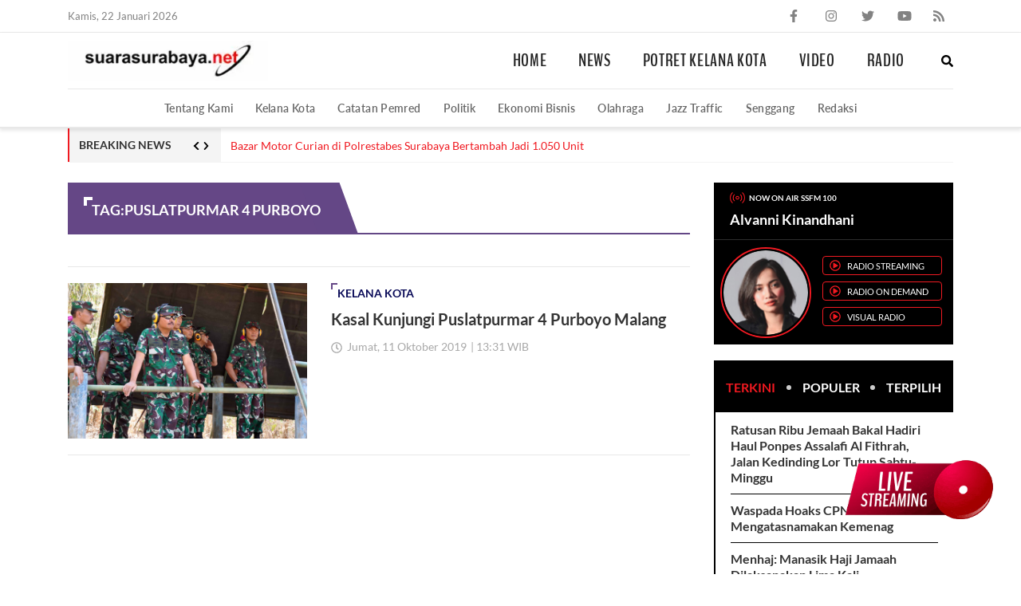

--- FILE ---
content_type: text/html; charset=UTF-8
request_url: https://www.suarasurabaya.net/tag/puslatpurmar-4-purboyo/
body_size: 23567
content:
<!doctype html>
<html lang="id">
<head>
	<meta charset="UTF-8">
	<meta name="viewport" content="width=device-width, initial-scale=1, minimum-scale=1">
	<link rel="profile" href="https://gmpg.org/xfn/11">
	<meta name="referrer" content="origin">

	<script data-cfasync="false" data-no-defer="1" data-no-minify="1" data-no-optimize="1">var ewww_webp_supported=!1;function check_webp_feature(A,e){var w;e=void 0!==e?e:function(){},ewww_webp_supported?e(ewww_webp_supported):((w=new Image).onload=function(){ewww_webp_supported=0<w.width&&0<w.height,e&&e(ewww_webp_supported)},w.onerror=function(){e&&e(!1)},w.src="data:image/webp;base64,"+{alpha:"UklGRkoAAABXRUJQVlA4WAoAAAAQAAAAAAAAAAAAQUxQSAwAAAARBxAR/Q9ERP8DAABWUDggGAAAABQBAJ0BKgEAAQAAAP4AAA3AAP7mtQAAAA=="}[A])}check_webp_feature("alpha");</script><script data-cfasync="false" data-no-defer="1" data-no-minify="1" data-no-optimize="1">var Arrive=function(c,w){"use strict";if(c.MutationObserver&&"undefined"!=typeof HTMLElement){var r,a=0,u=(r=HTMLElement.prototype.matches||HTMLElement.prototype.webkitMatchesSelector||HTMLElement.prototype.mozMatchesSelector||HTMLElement.prototype.msMatchesSelector,{matchesSelector:function(e,t){return e instanceof HTMLElement&&r.call(e,t)},addMethod:function(e,t,r){var a=e[t];e[t]=function(){return r.length==arguments.length?r.apply(this,arguments):"function"==typeof a?a.apply(this,arguments):void 0}},callCallbacks:function(e,t){t&&t.options.onceOnly&&1==t.firedElems.length&&(e=[e[0]]);for(var r,a=0;r=e[a];a++)r&&r.callback&&r.callback.call(r.elem,r.elem);t&&t.options.onceOnly&&1==t.firedElems.length&&t.me.unbindEventWithSelectorAndCallback.call(t.target,t.selector,t.callback)},checkChildNodesRecursively:function(e,t,r,a){for(var i,n=0;i=e[n];n++)r(i,t,a)&&a.push({callback:t.callback,elem:i}),0<i.childNodes.length&&u.checkChildNodesRecursively(i.childNodes,t,r,a)},mergeArrays:function(e,t){var r,a={};for(r in e)e.hasOwnProperty(r)&&(a[r]=e[r]);for(r in t)t.hasOwnProperty(r)&&(a[r]=t[r]);return a},toElementsArray:function(e){return e=void 0!==e&&("number"!=typeof e.length||e===c)?[e]:e}}),e=(l.prototype.addEvent=function(e,t,r,a){a={target:e,selector:t,options:r,callback:a,firedElems:[]};return this._beforeAdding&&this._beforeAdding(a),this._eventsBucket.push(a),a},l.prototype.removeEvent=function(e){for(var t,r=this._eventsBucket.length-1;t=this._eventsBucket[r];r--)e(t)&&(this._beforeRemoving&&this._beforeRemoving(t),(t=this._eventsBucket.splice(r,1))&&t.length&&(t[0].callback=null))},l.prototype.beforeAdding=function(e){this._beforeAdding=e},l.prototype.beforeRemoving=function(e){this._beforeRemoving=e},l),t=function(i,n){var o=new e,l=this,s={fireOnAttributesModification:!1};return o.beforeAdding(function(t){var e=t.target;e!==c.document&&e!==c||(e=document.getElementsByTagName("html")[0]);var r=new MutationObserver(function(e){n.call(this,e,t)}),a=i(t.options);r.observe(e,a),t.observer=r,t.me=l}),o.beforeRemoving(function(e){e.observer.disconnect()}),this.bindEvent=function(e,t,r){t=u.mergeArrays(s,t);for(var a=u.toElementsArray(this),i=0;i<a.length;i++)o.addEvent(a[i],e,t,r)},this.unbindEvent=function(){var r=u.toElementsArray(this);o.removeEvent(function(e){for(var t=0;t<r.length;t++)if(this===w||e.target===r[t])return!0;return!1})},this.unbindEventWithSelectorOrCallback=function(r){var a=u.toElementsArray(this),i=r,e="function"==typeof r?function(e){for(var t=0;t<a.length;t++)if((this===w||e.target===a[t])&&e.callback===i)return!0;return!1}:function(e){for(var t=0;t<a.length;t++)if((this===w||e.target===a[t])&&e.selector===r)return!0;return!1};o.removeEvent(e)},this.unbindEventWithSelectorAndCallback=function(r,a){var i=u.toElementsArray(this);o.removeEvent(function(e){for(var t=0;t<i.length;t++)if((this===w||e.target===i[t])&&e.selector===r&&e.callback===a)return!0;return!1})},this},i=new function(){var s={fireOnAttributesModification:!1,onceOnly:!1,existing:!1};function n(e,t,r){return!(!u.matchesSelector(e,t.selector)||(e._id===w&&(e._id=a++),-1!=t.firedElems.indexOf(e._id)))&&(t.firedElems.push(e._id),!0)}var c=(i=new t(function(e){var t={attributes:!1,childList:!0,subtree:!0};return e.fireOnAttributesModification&&(t.attributes=!0),t},function(e,i){e.forEach(function(e){var t=e.addedNodes,r=e.target,a=[];null!==t&&0<t.length?u.checkChildNodesRecursively(t,i,n,a):"attributes"===e.type&&n(r,i)&&a.push({callback:i.callback,elem:r}),u.callCallbacks(a,i)})})).bindEvent;return i.bindEvent=function(e,t,r){t=void 0===r?(r=t,s):u.mergeArrays(s,t);var a=u.toElementsArray(this);if(t.existing){for(var i=[],n=0;n<a.length;n++)for(var o=a[n].querySelectorAll(e),l=0;l<o.length;l++)i.push({callback:r,elem:o[l]});if(t.onceOnly&&i.length)return r.call(i[0].elem,i[0].elem);setTimeout(u.callCallbacks,1,i)}c.call(this,e,t,r)},i},o=new function(){var a={};function i(e,t){return u.matchesSelector(e,t.selector)}var n=(o=new t(function(){return{childList:!0,subtree:!0}},function(e,r){e.forEach(function(e){var t=e.removedNodes,e=[];null!==t&&0<t.length&&u.checkChildNodesRecursively(t,r,i,e),u.callCallbacks(e,r)})})).bindEvent;return o.bindEvent=function(e,t,r){t=void 0===r?(r=t,a):u.mergeArrays(a,t),n.call(this,e,t,r)},o};d(HTMLElement.prototype),d(NodeList.prototype),d(HTMLCollection.prototype),d(HTMLDocument.prototype),d(Window.prototype);var n={};return s(i,n,"unbindAllArrive"),s(o,n,"unbindAllLeave"),n}function l(){this._eventsBucket=[],this._beforeAdding=null,this._beforeRemoving=null}function s(e,t,r){u.addMethod(t,r,e.unbindEvent),u.addMethod(t,r,e.unbindEventWithSelectorOrCallback),u.addMethod(t,r,e.unbindEventWithSelectorAndCallback)}function d(e){e.arrive=i.bindEvent,s(i,e,"unbindArrive"),e.leave=o.bindEvent,s(o,e,"unbindLeave")}}(window,void 0),ewww_webp_supported=!1;function check_webp_feature(e,t){var r;ewww_webp_supported?t(ewww_webp_supported):((r=new Image).onload=function(){ewww_webp_supported=0<r.width&&0<r.height,t(ewww_webp_supported)},r.onerror=function(){t(!1)},r.src="data:image/webp;base64,"+{alpha:"UklGRkoAAABXRUJQVlA4WAoAAAAQAAAAAAAAAAAAQUxQSAwAAAARBxAR/Q9ERP8DAABWUDggGAAAABQBAJ0BKgEAAQAAAP4AAA3AAP7mtQAAAA==",animation:"UklGRlIAAABXRUJQVlA4WAoAAAASAAAAAAAAAAAAQU5JTQYAAAD/////AABBTk1GJgAAAAAAAAAAAAAAAAAAAGQAAABWUDhMDQAAAC8AAAAQBxAREYiI/gcA"}[e])}function ewwwLoadImages(e){if(e){for(var t=document.querySelectorAll(".batch-image img, .image-wrapper a, .ngg-pro-masonry-item a, .ngg-galleria-offscreen-seo-wrapper a"),r=0,a=t.length;r<a;r++)ewwwAttr(t[r],"data-src",t[r].getAttribute("data-webp")),ewwwAttr(t[r],"data-thumbnail",t[r].getAttribute("data-webp-thumbnail"));for(var i=document.querySelectorAll(".rev_slider ul li"),r=0,a=i.length;r<a;r++){ewwwAttr(i[r],"data-thumb",i[r].getAttribute("data-webp-thumb"));for(var n=1;n<11;)ewwwAttr(i[r],"data-param"+n,i[r].getAttribute("data-webp-param"+n)),n++}for(r=0,a=(i=document.querySelectorAll(".rev_slider img")).length;r<a;r++)ewwwAttr(i[r],"data-lazyload",i[r].getAttribute("data-webp-lazyload"));for(var o=document.querySelectorAll("div.woocommerce-product-gallery__image"),r=0,a=o.length;r<a;r++)ewwwAttr(o[r],"data-thumb",o[r].getAttribute("data-webp-thumb"))}for(var l=document.querySelectorAll("video"),r=0,a=l.length;r<a;r++)ewwwAttr(l[r],"poster",e?l[r].getAttribute("data-poster-webp"):l[r].getAttribute("data-poster-image"));for(var s,c=document.querySelectorAll("img.ewww_webp_lazy_load"),r=0,a=c.length;r<a;r++)e&&(ewwwAttr(c[r],"data-lazy-srcset",c[r].getAttribute("data-lazy-srcset-webp")),ewwwAttr(c[r],"data-srcset",c[r].getAttribute("data-srcset-webp")),ewwwAttr(c[r],"data-lazy-src",c[r].getAttribute("data-lazy-src-webp")),ewwwAttr(c[r],"data-src",c[r].getAttribute("data-src-webp")),ewwwAttr(c[r],"data-orig-file",c[r].getAttribute("data-webp-orig-file")),ewwwAttr(c[r],"data-medium-file",c[r].getAttribute("data-webp-medium-file")),ewwwAttr(c[r],"data-large-file",c[r].getAttribute("data-webp-large-file")),null!=(s=c[r].getAttribute("srcset"))&&!1!==s&&s.includes("R0lGOD")&&ewwwAttr(c[r],"src",c[r].getAttribute("data-lazy-src-webp"))),c[r].className=c[r].className.replace(/\bewww_webp_lazy_load\b/,"");for(var w=document.querySelectorAll(".ewww_webp"),r=0,a=w.length;r<a;r++)e?(ewwwAttr(w[r],"srcset",w[r].getAttribute("data-srcset-webp")),ewwwAttr(w[r],"src",w[r].getAttribute("data-src-webp")),ewwwAttr(w[r],"data-orig-file",w[r].getAttribute("data-webp-orig-file")),ewwwAttr(w[r],"data-medium-file",w[r].getAttribute("data-webp-medium-file")),ewwwAttr(w[r],"data-large-file",w[r].getAttribute("data-webp-large-file")),ewwwAttr(w[r],"data-large_image",w[r].getAttribute("data-webp-large_image")),ewwwAttr(w[r],"data-src",w[r].getAttribute("data-webp-src"))):(ewwwAttr(w[r],"srcset",w[r].getAttribute("data-srcset-img")),ewwwAttr(w[r],"src",w[r].getAttribute("data-src-img"))),w[r].className=w[r].className.replace(/\bewww_webp\b/,"ewww_webp_loaded");window.jQuery&&jQuery.fn.isotope&&jQuery.fn.imagesLoaded&&(jQuery(".fusion-posts-container-infinite").imagesLoaded(function(){jQuery(".fusion-posts-container-infinite").hasClass("isotope")&&jQuery(".fusion-posts-container-infinite").isotope()}),jQuery(".fusion-portfolio:not(.fusion-recent-works) .fusion-portfolio-wrapper").imagesLoaded(function(){jQuery(".fusion-portfolio:not(.fusion-recent-works) .fusion-portfolio-wrapper").isotope()}))}function ewwwWebPInit(e){ewwwLoadImages(e),ewwwNggLoadGalleries(e),document.arrive(".ewww_webp",function(){ewwwLoadImages(e)}),document.arrive(".ewww_webp_lazy_load",function(){ewwwLoadImages(e)}),document.arrive("videos",function(){ewwwLoadImages(e)}),"loading"==document.readyState?document.addEventListener("DOMContentLoaded",ewwwJSONParserInit):("undefined"!=typeof galleries&&ewwwNggParseGalleries(e),ewwwWooParseVariations(e))}function ewwwAttr(e,t,r){null!=r&&!1!==r&&e.setAttribute(t,r)}function ewwwJSONParserInit(){"undefined"!=typeof galleries&&check_webp_feature("alpha",ewwwNggParseGalleries),check_webp_feature("alpha",ewwwWooParseVariations)}function ewwwWooParseVariations(e){if(e)for(var t=document.querySelectorAll("form.variations_form"),r=0,a=t.length;r<a;r++){var i=t[r].getAttribute("data-product_variations"),n=!1;try{for(var o in i=JSON.parse(i))void 0!==i[o]&&void 0!==i[o].image&&(void 0!==i[o].image.src_webp&&(i[o].image.src=i[o].image.src_webp,n=!0),void 0!==i[o].image.srcset_webp&&(i[o].image.srcset=i[o].image.srcset_webp,n=!0),void 0!==i[o].image.full_src_webp&&(i[o].image.full_src=i[o].image.full_src_webp,n=!0),void 0!==i[o].image.gallery_thumbnail_src_webp&&(i[o].image.gallery_thumbnail_src=i[o].image.gallery_thumbnail_src_webp,n=!0),void 0!==i[o].image.thumb_src_webp&&(i[o].image.thumb_src=i[o].image.thumb_src_webp,n=!0));n&&ewwwAttr(t[r],"data-product_variations",JSON.stringify(i))}catch(e){}}}function ewwwNggParseGalleries(e){if(e)for(var t in galleries){var r=galleries[t];galleries[t].images_list=ewwwNggParseImageList(r.images_list)}}function ewwwNggLoadGalleries(e){e&&document.addEventListener("ngg.galleria.themeadded",function(e,t){window.ngg_galleria._create_backup=window.ngg_galleria.create,window.ngg_galleria.create=function(e,t){var r=$(e).data("id");return galleries["gallery_"+r].images_list=ewwwNggParseImageList(galleries["gallery_"+r].images_list),window.ngg_galleria._create_backup(e,t)}})}function ewwwNggParseImageList(e){for(var t in e){var r=e[t];if(void 0!==r["image-webp"]&&(e[t].image=r["image-webp"],delete e[t]["image-webp"]),void 0!==r["thumb-webp"]&&(e[t].thumb=r["thumb-webp"],delete e[t]["thumb-webp"]),void 0!==r.full_image_webp&&(e[t].full_image=r.full_image_webp,delete e[t].full_image_webp),void 0!==r.srcsets)for(var a in r.srcsets)nggSrcset=r.srcsets[a],void 0!==r.srcsets[a+"-webp"]&&(e[t].srcsets[a]=r.srcsets[a+"-webp"],delete e[t].srcsets[a+"-webp"]);if(void 0!==r.full_srcsets)for(var i in r.full_srcsets)nggFSrcset=r.full_srcsets[i],void 0!==r.full_srcsets[i+"-webp"]&&(e[t].full_srcsets[i]=r.full_srcsets[i+"-webp"],delete e[t].full_srcsets[i+"-webp"])}return e}check_webp_feature("alpha",ewwwWebPInit);</script><title>Puslatpurmar 4 Purboyo &#8211; Suara Surabaya</title>
<meta name='robots' content='max-image-preview:large' />
<link rel="alternate" type="application/rss+xml" title="Suara Surabaya &raquo; Feed" href="https://www.suarasurabaya.net/feed/" />
<link rel="alternate" type="application/rss+xml" title="Suara Surabaya &raquo; Umpan Komentar" href="https://www.suarasurabaya.net/comments/feed/" />
<link rel="alternate" type="application/rss+xml" title="Suara Surabaya &raquo; Puslatpurmar 4 Purboyo Umpan Tag" href="https://www.suarasurabaya.net/tag/puslatpurmar-4-purboyo/feed/" />
<script type="text/javascript">
/* <![CDATA[ */
window._wpemojiSettings = {"baseUrl":"https:\/\/s.w.org\/images\/core\/emoji\/14.0.0\/72x72\/","ext":".png","svgUrl":"https:\/\/s.w.org\/images\/core\/emoji\/14.0.0\/svg\/","svgExt":".svg","source":{"concatemoji":"https:\/\/www.suarasurabaya.net\/wp-includes\/js\/wp-emoji-release.min.js?ver=6.4.3"}};
/*! This file is auto-generated */
!function(i,n){var o,s,e;function c(e){try{var t={supportTests:e,timestamp:(new Date).valueOf()};sessionStorage.setItem(o,JSON.stringify(t))}catch(e){}}function p(e,t,n){e.clearRect(0,0,e.canvas.width,e.canvas.height),e.fillText(t,0,0);var t=new Uint32Array(e.getImageData(0,0,e.canvas.width,e.canvas.height).data),r=(e.clearRect(0,0,e.canvas.width,e.canvas.height),e.fillText(n,0,0),new Uint32Array(e.getImageData(0,0,e.canvas.width,e.canvas.height).data));return t.every(function(e,t){return e===r[t]})}function u(e,t,n){switch(t){case"flag":return n(e,"\ud83c\udff3\ufe0f\u200d\u26a7\ufe0f","\ud83c\udff3\ufe0f\u200b\u26a7\ufe0f")?!1:!n(e,"\ud83c\uddfa\ud83c\uddf3","\ud83c\uddfa\u200b\ud83c\uddf3")&&!n(e,"\ud83c\udff4\udb40\udc67\udb40\udc62\udb40\udc65\udb40\udc6e\udb40\udc67\udb40\udc7f","\ud83c\udff4\u200b\udb40\udc67\u200b\udb40\udc62\u200b\udb40\udc65\u200b\udb40\udc6e\u200b\udb40\udc67\u200b\udb40\udc7f");case"emoji":return!n(e,"\ud83e\udef1\ud83c\udffb\u200d\ud83e\udef2\ud83c\udfff","\ud83e\udef1\ud83c\udffb\u200b\ud83e\udef2\ud83c\udfff")}return!1}function f(e,t,n){var r="undefined"!=typeof WorkerGlobalScope&&self instanceof WorkerGlobalScope?new OffscreenCanvas(300,150):i.createElement("canvas"),a=r.getContext("2d",{willReadFrequently:!0}),o=(a.textBaseline="top",a.font="600 32px Arial",{});return e.forEach(function(e){o[e]=t(a,e,n)}),o}function t(e){var t=i.createElement("script");t.src=e,t.defer=!0,i.head.appendChild(t)}"undefined"!=typeof Promise&&(o="wpEmojiSettingsSupports",s=["flag","emoji"],n.supports={everything:!0,everythingExceptFlag:!0},e=new Promise(function(e){i.addEventListener("DOMContentLoaded",e,{once:!0})}),new Promise(function(t){var n=function(){try{var e=JSON.parse(sessionStorage.getItem(o));if("object"==typeof e&&"number"==typeof e.timestamp&&(new Date).valueOf()<e.timestamp+604800&&"object"==typeof e.supportTests)return e.supportTests}catch(e){}return null}();if(!n){if("undefined"!=typeof Worker&&"undefined"!=typeof OffscreenCanvas&&"undefined"!=typeof URL&&URL.createObjectURL&&"undefined"!=typeof Blob)try{var e="postMessage("+f.toString()+"("+[JSON.stringify(s),u.toString(),p.toString()].join(",")+"));",r=new Blob([e],{type:"text/javascript"}),a=new Worker(URL.createObjectURL(r),{name:"wpTestEmojiSupports"});return void(a.onmessage=function(e){c(n=e.data),a.terminate(),t(n)})}catch(e){}c(n=f(s,u,p))}t(n)}).then(function(e){for(var t in e)n.supports[t]=e[t],n.supports.everything=n.supports.everything&&n.supports[t],"flag"!==t&&(n.supports.everythingExceptFlag=n.supports.everythingExceptFlag&&n.supports[t]);n.supports.everythingExceptFlag=n.supports.everythingExceptFlag&&!n.supports.flag,n.DOMReady=!1,n.readyCallback=function(){n.DOMReady=!0}}).then(function(){return e}).then(function(){var e;n.supports.everything||(n.readyCallback(),(e=n.source||{}).concatemoji?t(e.concatemoji):e.wpemoji&&e.twemoji&&(t(e.twemoji),t(e.wpemoji)))}))}((window,document),window._wpemojiSettings);
/* ]]> */
</script>
<style id='wp-emoji-styles-inline-css' type='text/css'>

	img.wp-smiley, img.emoji {
		display: inline !important;
		border: none !important;
		box-shadow: none !important;
		height: 1em !important;
		width: 1em !important;
		margin: 0 0.07em !important;
		vertical-align: -0.1em !important;
		background: none !important;
		padding: 0 !important;
	}
</style>
<link rel="https://api.w.org/" href="https://www.suarasurabaya.net/wp-json/" /><link rel="alternate" type="application/json" href="https://www.suarasurabaya.net/wp-json/wp/v2/tags/4189" /><link rel="EditURI" type="application/rsd+xml" title="RSD" href="https://www.suarasurabaya.net/xmlrpc.php?rsd" />
<meta name="generator" content="WordPress 6.4.3" />
<script>
  window.googletag = window.googletag || {cmd: []};
  googletag.cmd.push(function() {
    googletag.defineSlot('/160553881,21986873345/Suarasurabaya/Default', [[970,250],[970,90],[728,90]], 'div-gpt-ad-leaderboard')
             .setTargeting('pos', ['Leaderboard'])
             .addService(googletag.pubads());

    googletag.pubads().enableSingleRequest();
    googletag.pubads().collapseEmptyDivs();
    googletag.pubads().setCentering(true);
    googletag.enableServices();
  });
</script><script>
  window.googletag = window.googletag || {cmd: []};
  googletag.cmd.push(function() {
    googletag.defineSlot('/160553881,21986873345/Suarasurabaya/Default', [[300,600],[300,250]], 'div-gpt-ad-mr1')
             .setTargeting('pos', ['MR1'])
             .addService(googletag.pubads());
    googletag.pubads().enableSingleRequest();
    googletag.pubads().collapseEmptyDivs();
    googletag.pubads().setCentering(true);
    googletag.enableServices();
  });
</script><script>
  window.googletag = window.googletag || {cmd: []};
  googletag.cmd.push(function() {
    googletag.defineSlot('/160553881,21986873345/Suarasurabaya/Default', [[300,250]], 'div-gpt-ad-mr2')
             .setTargeting('pos', ['MR2'])
             .addService(googletag.pubads());
    googletag.pubads().enableSingleRequest();
    googletag.pubads().collapseEmptyDivs();
    googletag.pubads().setCentering(true);
    googletag.enableServices();
  });
</script><script>
  window.googletag = window.googletag || {cmd: []};
  googletag.cmd.push(function() {
    googletag.defineSlot('/160553881,21986873345/Suarasurabaya/Default', [[728,250],[728,90],[336,280],[300,250]], 'div-gpt-ad-multibanner1')
             .setTargeting('pos', ['Multibanner1'])
             .addService(googletag.pubads());

    googletag.pubads().enableSingleRequest();
    googletag.pubads().collapseEmptyDivs();
    googletag.pubads().setCentering(true);
    googletag.enableServices();
  });
</script><!-- Google Tag Manager -->
<script>(function(w,d,s,l,i){w[l]=w[l]||[];w[l].push({'gtm.start':
new Date().getTime(),event:'gtm.js'});var f=d.getElementsByTagName(s)[0],
j=d.createElement(s),dl=l!='dataLayer'?'&l='+l:'';j.async=true;j.src=
'https://www.googletagmanager.com/gtm.js?id='+i+dl;f.parentNode.insertBefore(j,f);
})(window,document,'script','dataLayer','GTM-W4NG68Z');</script>
<!-- End Google Tag Manager -->

<script src="https://ssl.google-analytics.com/ga.js" type="text/javascript"></script>
<script type="text/javascript">
  try {
    var pageTracker = _gat._getTracker("UA-6744551-1");
    pageTracker._trackPageview();
  } 
  catch(err) {}
</script>
<script async src='https://securepubads.g.doubleclick.net/tag/js/gpt.js'></script>
<script data-ad-client="ca-pub-1876807398903530" async src="https://pagead2.googlesyndication.com/pagead/js/adsbygoogle.js"></script>
<script type="application/javascript" src="//anymind360.com/js/16199/ats.js"></script>
<style type="text/css">
    .wrapper{height:100vh;overflow:hidden;position:relative}.wrapper::before{content:"";position:absolute;width:100%;height:100%;left:0;top:0;background:#fff;z-index:97}.wrapper::after{content:"";position:absolute;width:100%;height:100%;left:0;top:0;background-image:url("[data-uri]");z-index:98;background-repeat:no-repeat;background-position:center;background-size:200px}.main-wrapper{opacity:0;transition:opacity 0.3s}@font-face{font-family:'BenchNine';src:url("https://www.suarasurabaya.net/wp-content/themes/ss/dist/fonts/BenchNine/BenchNine-Bold.woff2") format("woff2");font-weight:bold;font-style:normal;font-display:swap}@font-face{font-family:'BenchNine';src:url("https://www.suarasurabaya.net/wp-content/themes/ss/dist/fonts/BenchNine/BenchNine-Regular.woff2") format("woff2");font-weight:normal;font-style:normal;font-display:swap}@font-face{font-family:'Lato';src:url("https://www.suarasurabaya.net/wp-content/themes/ss/dist/fonts/Lato/Lato-Bold.woff2") format("woff2");font-weight:bold;font-style:normal;font-display:swap}@font-face{font-family:'Lato';src:url("https://www.suarasurabaya.net/wp-content/themes/ss/dist/fonts/Lato/Lato-Regular.woff2") format("woff2");font-weight:normal;font-style:normal;font-display:swap}@font-face{font-family:'Lato';src:url("https://www.suarasurabaya.net/wp-content/themes/ss/dist/fonts/Lato/Lato-Semibold.woff2") format("woff2");font-weight:600;font-style:normal;font-display:swap}.container{width:100%;padding-right:15px;padding-left:15px;margin-right:auto;margin-left:auto}.row{display:-ms-flexbox;display:flex;-ms-flex-wrap:wrap;flex-wrap:wrap;margin-right:-15px;margin-left:-15px}.no-gutters{margin-right:0;margin-left:0}.no-gutters>.col,.no-gutters>[class*="col-"]{padding-right:0;padding-left:0}.gap-15{margin-right:-7.5px;margin-left:-7.5px}.gap-15>.col,.gap-15>[class*="col-"]{padding-right:7.5px;padding-left:7.5px}.col-1,.col-2,.col-3,.col-4,.col-5,.col-6,.col-7,.col-8,.col-9,.col-10,.col-11,.col-12,.col,.col-auto,.col-sm-1,.col-sm-2,.col-sm-3,.col-sm-4,.col-sm-5,.col-sm-6,.col-sm-7,.col-sm-8,.col-sm-9,.col-sm-10,.col-sm-11,.col-sm-12,.col-sm,.col-sm-auto,.col-md-1,.col-md-2,.col-md-3,.col-md-4,.col-md-5,.col-md-6,.col-md-7,.col-md-8,.col-md-9,.col-md-10,.col-md-11,.col-md-12,.col-md,.col-md-auto,.col-lg-1,.col-lg-2,.col-lg-3,.col-lg-4,.col-lg-5,.col-lg-6,.col-lg-7,.col-lg-8,.col-lg-9,.col-lg-10,.col-lg-11,.col-lg-12,.col-lg,.col-lg-auto,.col-xl-1,.col-xl-2,.col-xl-3,.col-xl-4,.col-xl-5,.col-xl-6,.col-xl-7,.col-xl-8,.col-xl-9,.col-xl-10,.col-xl-11,.col-xl-12,.col-xl,.col-xl-auto{position:relative;width:100%;min-height:1px;padding-right:15px;padding-left:15px}.col{-ms-flex-preferred-size:0;flex-basis:0;-ms-flex-positive:1;flex-grow:1;max-width:100%}.col-auto{-ms-flex:0 0 auto;flex:0 0 auto;width:auto;max-width:none}.col-1{-ms-flex:0 0 8.333333%;flex:0 0 8.333333%;max-width:8.333333%}.col-2{-ms-flex:0 0 16.666667%;flex:0 0 16.666667%;max-width:16.666667%}.col-3{-ms-flex:0 0 25%;flex:0 0 25%;max-width:25%}.col-4{-ms-flex:0 0 33.333333%;flex:0 0 33.333333%;max-width:33.333333%}.col-5{-ms-flex:0 0 41.666667%;flex:0 0 41.666667%;max-width:41.666667%}.col-6{-ms-flex:0 0 50%;flex:0 0 50%;max-width:50%}.col-7{-ms-flex:0 0 58.333333%;flex:0 0 58.333333%;max-width:58.333333%}.col-8{-ms-flex:0 0 66.666667%;flex:0 0 66.666667%;max-width:66.666667%}.col-9{-ms-flex:0 0 75%;flex:0 0 75%;max-width:75%}.col-10{-ms-flex:0 0 83.333333%;flex:0 0 83.333333%;max-width:83.333333%}.col-11{-ms-flex:0 0 91.666667%;flex:0 0 91.666667%;max-width:91.666667%}.col-12{-ms-flex:0 0 100%;flex:0 0 100%;max-width:100%}@media (min-width: 576px){.col-sm{-ms-flex-preferred-size:0;flex-basis:0;-ms-flex-positive:1;flex-grow:1;max-width:100%}.col-sm-auto{-ms-flex:0 0 auto;flex:0 0 auto;width:auto;max-width:none}.col-sm-1{-ms-flex:0 0 8.333333%;flex:0 0 8.333333%;max-width:8.333333%}.col-sm-2{-ms-flex:0 0 16.666667%;flex:0 0 16.666667%;max-width:16.666667%}.col-sm-3{-ms-flex:0 0 25%;flex:0 0 25%;max-width:25%}.col-sm-4{-ms-flex:0 0 33.333333%;flex:0 0 33.333333%;max-width:33.333333%}.col-sm-5{-ms-flex:0 0 41.666667%;flex:0 0 41.666667%;max-width:41.666667%}.col-sm-6{-ms-flex:0 0 50%;flex:0 0 50%;max-width:50%}.col-sm-7{-ms-flex:0 0 58.333333%;flex:0 0 58.333333%;max-width:58.333333%}.col-sm-8{-ms-flex:0 0 66.666667%;flex:0 0 66.666667%;max-width:66.666667%}.col-sm-9{-ms-flex:0 0 75%;flex:0 0 75%;max-width:75%}.col-sm-10{-ms-flex:0 0 83.333333%;flex:0 0 83.333333%;max-width:83.333333%}.col-sm-11{-ms-flex:0 0 91.666667%;flex:0 0 91.666667%;max-width:91.666667%}.col-sm-12{-ms-flex:0 0 100%;flex:0 0 100%;max-width:100%}}@media (min-width: 768px){.container{max-width:720px}.col-md{-ms-flex-preferred-size:0;flex-basis:0;-ms-flex-positive:1;flex-grow:1;max-width:100%}.col-md-auto{-ms-flex:0 0 auto;flex:0 0 auto;width:auto;max-width:none}.col-md-1{-ms-flex:0 0 8.333333%;flex:0 0 8.333333%;max-width:8.333333%}.col-md-2{-ms-flex:0 0 16.666667%;flex:0 0 16.666667%;max-width:16.666667%}.col-md-3{-ms-flex:0 0 25%;flex:0 0 25%;max-width:25%}.col-md-4{-ms-flex:0 0 33.333333%;flex:0 0 33.333333%;max-width:33.333333%}.col-md-5{-ms-flex:0 0 41.666667%;flex:0 0 41.666667%;max-width:41.666667%}.col-md-6{-ms-flex:0 0 50%;flex:0 0 50%;max-width:50%}.col-md-7{-ms-flex:0 0 58.333333%;flex:0 0 58.333333%;max-width:58.333333%}.col-md-8{-ms-flex:0 0 66.666667%;flex:0 0 66.666667%;max-width:66.666667%}.col-md-9{-ms-flex:0 0 75%;flex:0 0 75%;max-width:75%}.col-md-10{-ms-flex:0 0 83.333333%;flex:0 0 83.333333%;max-width:83.333333%}.col-md-11{-ms-flex:0 0 91.666667%;flex:0 0 91.666667%;max-width:91.666667%}.col-md-12{-ms-flex:0 0 100%;flex:0 0 100%;max-width:100%}.gap-40{margin-right:-20px;margin-left:-20px}.gap-40>.col,.gap-40>[class*="col-"]{padding-right:20px;padding-left:20px}}@media (min-width: 992px){.container{max-width:960px}.gap-60{margin-right:-30px;margin-left:-30px}.gap-60>.col,.gap-60>[class*="col-"]{padding-right:30px;padding-left:30px}.col-lg{-ms-flex-preferred-size:0;flex-basis:0;-ms-flex-positive:1;flex-grow:1;max-width:100%}.col-lg-auto{-ms-flex:0 0 auto;flex:0 0 auto;width:auto;max-width:none}.col-lg-1{-ms-flex:0 0 8.333333%;flex:0 0 8.333333%;max-width:8.333333%}.col-lg-2{-ms-flex:0 0 16.666667%;flex:0 0 16.666667%;max-width:16.666667%}.col-lg-3{-ms-flex:0 0 25%;flex:0 0 25%;max-width:25%}.col-lg-4{-ms-flex:0 0 33.333333%;flex:0 0 33.333333%;max-width:33.333333%}.col-lg-5{-ms-flex:0 0 41.666667%;flex:0 0 41.666667%;max-width:41.666667%}.col-lg-6{-ms-flex:0 0 50%;flex:0 0 50%;max-width:50%}.col-lg-7{-ms-flex:0 0 58.333333%;flex:0 0 58.333333%;max-width:58.333333%}.col-lg-8{-ms-flex:0 0 66.666667%;flex:0 0 66.666667%;max-width:66.666667%}.col-lg-9{-ms-flex:0 0 75%;flex:0 0 75%;max-width:75%}.col-lg-10{-ms-flex:0 0 83.333333%;flex:0 0 83.333333%;max-width:83.333333%}.col-lg-11{-ms-flex:0 0 91.666667%;flex:0 0 91.666667%;max-width:91.666667%}.col-lg-12{-ms-flex:0 0 100%;flex:0 0 100%;max-width:100%}}@media (min-width: 1200px){.container{max-width:1140px}.col-xl{-ms-flex-preferred-size:0;flex-basis:0;-ms-flex-positive:1;flex-grow:1;max-width:100%}.col-xl-auto{-ms-flex:0 0 auto;flex:0 0 auto;width:auto;max-width:none}.col-xl-1{-ms-flex:0 0 8.333333%;flex:0 0 8.333333%;max-width:8.333333%}.col-xl-2{-ms-flex:0 0 16.666667%;flex:0 0 16.666667%;max-width:16.666667%}.col-xl-3{-ms-flex:0 0 25%;flex:0 0 25%;max-width:25%}.col-xl-4{-ms-flex:0 0 33.333333%;flex:0 0 33.333333%;max-width:33.333333%}.col-xl-5{-ms-flex:0 0 41.666667%;flex:0 0 41.666667%;max-width:41.666667%}.col-xl-6{-ms-flex:0 0 50%;flex:0 0 50%;max-width:50%}.col-xl-7{-ms-flex:0 0 58.333333%;flex:0 0 58.333333%;max-width:58.333333%}.col-xl-8{-ms-flex:0 0 66.666667%;flex:0 0 66.666667%;max-width:66.666667%}.col-xl-9{-ms-flex:0 0 75%;flex:0 0 75%;max-width:75%}.col-xl-10{-ms-flex:0 0 83.333333%;flex:0 0 83.333333%;max-width:83.333333%}.col-xl-11{-ms-flex:0 0 91.666667%;flex:0 0 91.666667%;max-width:91.666667%}.col-xl-12{-ms-flex:0 0 100%;flex:0 0 100%;max-width:100%}}*,*::before,*::after{box-sizing:border-box}html{font-family:sans-serif;line-height:1.15;-webkit-text-size-adjust:100%;-webkit-tap-highlight-color:rgba(0,0,0,0)}body{margin:0;line-height:1.2;font-family:"Lato",sans-serif}a{text-decoration:none;color:#343434}h1,h2,h3,h4,h5,h6{margin:0}ol,ul,dl{margin-top:0;margin-bottom:1rem}svg{overflow:hidden;vertical-align:middle;height:16px}img[data-src]:not(.fade-in){background-color:#f1f1f1}.container{width:100%;padding-right:15px;padding-left:15px;margin-right:auto;margin-left:auto}.breaking-news{border-bottom:1px solid #f4f4f4;font-size:14px}.breaking-news__title{font-weight:700;color:#343434}@media (max-width: 767px){.breaking-news__title{font-size:0}}.headline .post-title{font-size:16px}.headline .post-title a{color:#fff}.headline .post-featured .post-title{font-size:22px}@media (max-width: 767px){.headline .post-featured .post-title{font-size:22px}}.radio-box__text{z-index:1;width:100%;max-width:140px;margin-right:10px}.radio-box__text .btn{color:#fff;margin-bottom:10px;padding:6px 5px 6px 11px;font-size:10px}.radio-box__text .btn img{width:19px}.radio-box__text h4{font-size:18px;line-height:30px}.radio-box__links{padding:20px 0px 3px 30px;border-top:1px solid rgba(112,112,112,0.4)}.radio-box__links a{color:#fff;font-size:14px;margin-bottom:8px;display:flex;align-items:center;width:175px;height:28px;border:1px solid #F01A22;border-radius:4px;padding-left:8px}.radio-box__links a svg{width:14px;height:16px;fill:#f01920;margin-right:8px}.main-header{width:100%;position:relative;background:#fff;transition:all 0.3s}.main-header.header-fixed{position:fixed;z-index:99}.top-nav{border-bottom:1px solid #e8e8e8;padding:8px 0px 7px}.top-nav .container{display:flex;justify-content:space-between;align-items:center;flex-wrap:wrap}.top-nav__date{font-size:13px;color:#828282}.top-nav__social .social-item{width:25px;height:25px;margin:0 0 0 20px}.top-nav__social .social-item svg{fill:#828282}.navbar-primary{border-bottom:2px solid #e8e8e8;box-shadow:0px 3px 4px #00000017}.navbar-header{display:flex;align-items:center;padding:10px 0px;border-bottom:1px solid #e8e8e8}.navbar-toggle{display:none;cursor:pointer;line-height:0}.navbar-brand{width:263px;height:50px;display:inline-block;text-align:center}.navbar-brand img{height:100%;width:100%;object-fit:contain;object-position:left}#target-element-left{margin-left:auto}#target-element-left ul.navbar-nav{overflow:hidden}.navbar-nav{display:flex;margin-left:auto;margin-bottom:0;padding:0;list-style:none;font-family:"BenchNine",courier new,sans-serif;font-weight:bold;text-transform:uppercase;overflow:hidden}.navbar-nav .menu-item{margin:0 20px;font-size:22px;letter-spacing:0.0295454545em}.navbar-nav .menu-item a{display:block}.navbar-nav .menu-item img,.navbar-nav .menu-item amp-img{width:20px;height:15px;margin-right:5px;display:none}.navbar-nav .menu-item amp-img img{margin-right:0}.navbar-nav .menu-item a{color:#242424;transition:all 0.3s}.navbar-nav .menu-item a:hover{color:#f01920}.navbar-nav .menu-item.current-menu-item a{color:#f01920}.nav-mobile{margin-left:auto}.close-mobile{padding:15px 10px 20px;display:none;cursor:pointer}.close-mobile svg{height:25px}.navbar-search{margin-left:26px;position:relative}.navbar-search__icon{width:15px;display:block;line-height:0;cursor:pointer}.navbar-search__icon svg{max-height:15px}.navbar-search__form{display:none;position:absolute;right:-10px;top:calc(100% + 10px);padding:20px;background:#fff;border:1px solid #e8e8e8;box-shadow:0px 3px 4px #00000017;border-top:2px solid #f01920}.navbar-search__form form{display:flex}.navbar-search__form::after{content:"";position:absolute;top:-14px;border:7px solid transparent;border-bottom-color:#f01920;right:10px}.navbar-search__form input{padding:5px 10px;border:1px solid #e8e8e8}.navbar-search__form input:focus{outline:none}.navbar-search__form button{background:#000;color:#fff;border:none;font-size:14px;padding:5px 10px}.navbar-search--show .navbar-search__form{display:block}.navbar-menu .navbar-nav{padding:15px 0px 16px;font-family:"Lato",sans-serif;font-weight:600;text-transform:capitalize;justify-content:center;overflow:auto}.navbar-menu .navbar-nav .menu-item{font-size:14px;letter-spacing:0.0261538462em;margin:0 14px;white-space:nowrap}.navbar-menu .navbar-nav .menu-item a{color:#656565;transition:all 0.3s}.navbar-menu .navbar-nav .menu-item a:hover{color:#f01920}.navbar-menu .navbar-nav .menu-item:first-child{margin-left:0}.navbar-menu .navbar-nav .menu-item:last-child{margin-right:0}.navbar-menu .close-mobile{display:none}.scrolled-down{transform:translateY(-30px)}.scrolled-down .container{max-width:100%;padding:0}.scrolled-down .top-nav__social{position:absolute;bottom:20px;right:15px}.scrolled-down .navbar-brand{position:absolute;left:69px;height:35px;width:180px}.scrolled-down .navbar-menu{position:fixed;width:100%;max-width:300px;height:100vh;background-color:#fff;left:0;top:30px;opacity:0;transform:translateX(-100%);transition:transform 0.3s;z-index:99}.scrolled-down .navbar-menu .close-mobile{display:block;padding:15px 15px 0}.scrolled-down .navbar-menu .navbar-nav{flex-direction:column}.scrolled-down .navbar-menu .navbar-nav .menu-item{margin:0 15px 15px}.scrolled-down .navbar-menu.open{transform:translateX(0);opacity:1}.scrolled-down .navbar-toggle{display:block;position:absolute;margin-left:15px;left:0;bottom:27px}.scrolled-down .navbar-header{justify-content:center;padding:15px 0;border:0}.scrolled-down .navbar-header .nav-mobile{margin-left:0}.scrolled-down .navbar-search{position:absolute;left:45px;margin-left:0;bottom:27px}.scrolled-down .navbar-search__form{right:unset;left:-10px}.scrolled-down .navbar-search__form::after{right:unset;left:8px}.scrolled-down .backdrop{top:30px}.backdrop{position:fixed;height:100vh;width:100vw;top:0;left:0;background:rgba(0,0,0,0.5);z-index:1}@media (max-width: 1199px){.navbar-nav .menu-item{margin:0 20px}.navbar-menu .navbar-nav .menu-item{margin:0 10px}}@media (max-width: 991px){.navbar-brand{width:185px;height:35px}.navbar-nav .menu-item{font-size:18px;margin:0 10px}.navbar-search{margin-left:10px}.navbar-menu .navbar-nav{justify-content:flex-start}.top-nav__social .social-item{width:15px;height:24px}.scrolled-down .navbar-brand{width:130px;left:64px}.scrolled-down .navbar-toggle{bottom:22px}.scrolled-down .navbar-search{bottom:22px}.scrolled-down .top-nav__social{bottom:17px}}@media (max-width: 767px){.top-nav{display:none}.navbar-primary{box-shadow:none}.navbar-primary .container{padding:0}.navbar-header{justify-content:space-between;padding:8px 15px 7px}.navbar-header .navbar-nav{display:none}.navbar-header.mobile-responsive .navbar-nav{display:block}.navbar-header.mobile-responsive .nav-mobile{display:block;position:fixed;background:#fff;height:100vh;transform:translateX(-100%);transition:transform 0.3s;width:100%;max-width:250px;top:0;left:0;z-index:2}.navbar-header.mobile-responsive.open .nav-mobile{transform:translateX(0)}.navbar-toggle{display:block;width:15px;line-height:0}.navbar-toggle svg{max-height:14px}.navbar-brand,.navbar-brand amp-img{height:32px}.navbar-brand img,.navbar-brand amp-img img{object-position:center}.close-mobile{display:block}.navbar-nav.main-menu{left:0;z-index:100;top:0;width:100%;max-width:250px;flex-direction:column}.navbar-nav.main-menu .menu-item{padding:8px 10px;margin:0}.navbar-nav.main-menu .menu-item img,.navbar-nav.main-menu .menu-item amp-img{display:inline-block}.navbar-search{margin-left:0}.navbar-menu{padding:0 15px;background:#f9f9f9}.navbar-menu .navbar-nav{padding:12px 0px}.mobile-sidebar{width:100%;max-width:250px;background-color:#fff}}.social-wrapper{display:flex}.social-item{width:35px;height:35px;margin:0 10px}.social-item:first-child{margin-left:0}.social-item--circle{border-radius:50%;background-color:#828282;display:flex;justify-content:center;align-items:center}.social-item--circle a{line-height:0}.social-item--circle svg{fill:#fff}.social-item--circle.amp-social-share-facebook{background-image:url("[data-uri]");background-color:#fff;border:1px solid #E8E8E8;background-size:11px}.social-item--circle.amp-social-share-twitter{background-image:url("[data-uri]");background-color:#fff;border:1px solid #E8E8E8;background-size:16px}.social-item--circle.amp-social-share-whatsapp{background-image:url("[data-uri]");background-color:#fff;border:1px solid #E8E8E8;background-size:16px}.social-item--circle.amp-social-share-email{background-image:url("[data-uri]");background-color:#fff;border:1px solid #E8E8E8;background-size:16px}.social-item--fb{background-color:#fff;border:1px solid #E8E8E8}.social-item--fb svg{fill:#415FA8}.social-item--twitter{background-color:#fff;border:1px solid #E8E8E8}.social-item--twitter svg{fill:#7CC6F5}.social-item--whatsapp{background-color:#fff;border:1px solid #E8E8E8}.social-item--whatsapp svg{fill:#30BA46}.social-item--mail{background-color:#fff;border:1px solid #E8E8E8}.social-item--mail svg{fill:#2640BF}.social-item svg{height:16px}

    /*# sourceMappingURL=critical-style.min.css.map */
</style>
		<style type="text/css">
					.site-title,
			.site-description {
				position: absolute;
				clip: rect(1px, 1px, 1px, 1px);
			}
				</style>
		<!-- There is no amphtml version available for this URL. --><link rel="icon" href="https://www.suarasurabaya.net/wp-content/uploads/2020/02/iconSS.png" sizes="32x32" />
<link rel="icon" href="https://www.suarasurabaya.net/wp-content/uploads/2020/02/iconSS.png" sizes="192x192" />
<link rel="apple-touch-icon" href="https://www.suarasurabaya.net/wp-content/uploads/2020/02/iconSS.png" />
<meta name="msapplication-TileImage" content="https://www.suarasurabaya.net/wp-content/uploads/2020/02/iconSS.png" />
		<style type="text/css" id="wp-custom-css">
			.side-logo {display: none !important;}
/*
.home .headline .post:not(:last-child) {
    border-color: #D91D23;
}

.home .headline .post-featured {
    background: #D91D23;
}

.home .headline-text {
    background: #EC3036;
}

.home .headline-text .component-title--primary {
    color: #ffffff;
}

.home .headline .post-featured .post-excerpt {
    color: #ffc9cb;
}

.home .component-title--primary::before {
    border-color: #ffffff;
}
*/		</style>
		<script>
					dataLayer = [{
						"breadcrumb_detail": "Section Page",
						"content_category": "Tag",
						"tag_page": "Puslatpurmar 4 Purboyo"
					}];
				</script></head>

<body class="archive tag tag-puslatpurmar-4-purboyo tag-4189 wp-custom-logo hfeed elementor-default elementor-kit-507851">
<script data-cfasync="false" data-no-defer="1" data-no-minify="1" data-no-optimize="1">if(typeof ewww_webp_supported==="undefined"){var ewww_webp_supported=!1}if(ewww_webp_supported){document.body.classList.add("webp-support")}</script>

<!-- Google Tag Manager (noscript) -->
<noscript><iframe src="https://www.googletagmanager.com/ns.html?id=GTM-W4NG68Z"
height="0" width="0" style="display:none;visibility:hidden"></iframe></noscript>
<!-- End Google Tag Manager (noscript) -->
<div class="wrapper">
		
	<header id="main-header" class="main-header header-fixed">
		<div class="top-nav">
			<div class="container">
				<div class="top-nav__date">Kamis, 22 Januari 2026</div>
				<div class="social-wrapper top-nav__social">
					<span class="social-item"><a target="_blank" href="https://www.facebook.com/e100ss/"><svg xmlns="http://www.w3.org/2000/svg" viewBox="0 0 320 512"><path d="M279.14 288l14.22-92.66h-88.91v-60.13c0-25.35 12.42-50.06 52.24-50.06h40.42V6.26S260.43 0 225.36 0c-73.22 0-121.08 44.38-121.08 124.72v70.62H22.89V288h81.39v224h100.17V288z" /></svg></a></span>
<span class="social-item"><a target="_blank" href="https://www.instagram.com/suarasurabayamedia/?hl=id"><svg xmlns="http://www.w3.org/2000/svg" viewBox="0 0 448 512"><path d="M224.1 141c-63.6 0-114.9 51.3-114.9 114.9s51.3 114.9 114.9 114.9S339 319.5 339 255.9 287.7 141 224.1 141zm0 189.6c-41.1 0-74.7-33.5-74.7-74.7s33.5-74.7 74.7-74.7 74.7 33.5 74.7 74.7-33.6 74.7-74.7 74.7zm146.4-194.3c0 14.9-12 26.8-26.8 26.8-14.9 0-26.8-12-26.8-26.8s12-26.8 26.8-26.8 26.8 12 26.8 26.8zm76.1 27.2c-1.7-35.9-9.9-67.7-36.2-93.9-26.2-26.2-58-34.4-93.9-36.2-37-2.1-147.9-2.1-184.9 0-35.8 1.7-67.6 9.9-93.9 36.1s-34.4 58-36.2 93.9c-2.1 37-2.1 147.9 0 184.9 1.7 35.9 9.9 67.7 36.2 93.9s58 34.4 93.9 36.2c37 2.1 147.9 2.1 184.9 0 35.9-1.7 67.7-9.9 93.9-36.2 26.2-26.2 34.4-58 36.2-93.9 2.1-37 2.1-147.8 0-184.8zM398.8 388c-7.8 19.6-22.9 34.7-42.6 42.6-29.5 11.7-99.5 9-132.1 9s-102.7 2.6-132.1-9c-19.6-7.8-34.7-22.9-42.6-42.6-11.7-29.5-9-99.5-9-132.1s-2.6-102.7 9-132.1c7.8-19.6 22.9-34.7 42.6-42.6 29.5-11.7 99.5-9 132.1-9s102.7-2.6 132.1 9c19.6 7.8 34.7 22.9 42.6 42.6 11.7 29.5 9 99.5 9 132.1s2.7 102.7-9 132.1z" /></svg></a></span>
<span class="social-item"><a target="_blank" href="https://twitter.com/e100ss"><svg xmlns="http://www.w3.org/2000/svg" viewBox="0 0 512 512"><path d="M459.37 151.716c.325 4.548.325 9.097.325 13.645 0 138.72-105.583 298.558-298.558 298.558-59.452 0-114.68-17.219-161.137-47.106 8.447.974 16.568 1.299 25.34 1.299 49.055 0 94.213-16.568 130.274-44.832-46.132-.975-84.792-31.188-98.112-72.772 6.498.974 12.995 1.624 19.818 1.624 9.421 0 18.843-1.3 27.614-3.573-48.081-9.747-84.143-51.98-84.143-102.985v-1.299c13.969 7.797 30.214 12.67 47.431 13.319-28.264-18.843-46.781-51.005-46.781-87.391 0-19.492 5.197-37.36 14.294-52.954 51.655 63.675 129.3 105.258 216.365 109.807-1.624-7.797-2.599-15.918-2.599-24.04 0-57.828 46.782-104.934 104.934-104.934 30.213 0 57.502 12.67 76.67 33.137 23.715-4.548 46.456-13.32 66.599-25.34-7.798 24.366-24.366 44.833-46.132 57.827 21.117-2.273 41.584-8.122 60.426-16.243-14.292 20.791-32.161 39.308-52.628 54.253z" /></svg></a></span>
<span class="social-item"><a target="_blank" href="https://www.youtube.com/channel/UCBVA5QjSUukGuoWutAKyq5w"><svg xmlns="http://www.w3.org/2000/svg" viewBox="0 0 576 512"><path d="M549.655 124.083c-6.281-23.65-24.787-42.276-48.284-48.597C458.781 64 288 64 288 64S117.22 64 74.629 75.486c-23.497 6.322-42.003 24.947-48.284 48.597-11.412 42.867-11.412 132.305-11.412 132.305s0 89.438 11.412 132.305c6.281 23.65 24.787 41.5 48.284 47.821C117.22 448 288 448 288 448s170.78 0 213.371-11.486c23.497-6.321 42.003-24.171 48.284-47.821 11.412-42.867 11.412-132.305 11.412-132.305s0-89.438-11.412-132.305zm-317.51 213.508V175.185l142.739 81.205-142.739 81.201z" /></svg></a></span>
<span class="social-item"><a target="_blank" href="https://www.suarasurabaya.net/rss/"><svg xmlns="http://www.w3.org/2000/svg" viewBox="0 0 448 512"><path d="M128.081 415.959c0 35.369-28.672 64.041-64.041 64.041S0 451.328 0 415.959s28.672-64.041 64.041-64.041 64.04 28.673 64.04 64.041zm175.66 47.25c-8.354-154.6-132.185-278.587-286.95-286.95C7.656 175.765 0 183.105 0 192.253v48.069c0 8.415 6.49 15.472 14.887 16.018 111.832 7.284 201.473 96.702 208.772 208.772.547 8.397 7.604 14.887 16.018 14.887h48.069c9.149.001 16.489-7.655 15.995-16.79zm144.249.288C439.596 229.677 251.465 40.445 16.503 32.01 7.473 31.686 0 38.981 0 48.016v48.068c0 8.625 6.835 15.645 15.453 15.999 191.179 7.839 344.627 161.316 352.465 352.465.353 8.618 7.373 15.453 15.999 15.453h48.068c9.034-.001 16.329-7.474 16.005-16.504z" /></svg></a></span>
				</div>
			</div>
		</div>
		<nav class="navbar-primary">
			<div class="container">
				<div class="navbar-header mobile-responsive">
					<div class="navbar-toggle">
						<svg xmlns="http://www.w3.org/2000/svg" viewBox="0 0 448 512"><path d="M16 132h416c8.837 0 16-7.163 16-16V76c0-8.837-7.163-16-16-16H16C7.163 60 0 67.163 0 76v40c0 8.837 7.163 16 16 16zm0 160h416c8.837 0 16-7.163 16-16v-40c0-8.837-7.163-16-16-16H16c-8.837 0-16 7.163-16 16v40c0 8.837 7.163 16 16 16zm0 160h416c8.837 0 16-7.163 16-16v-40c0-8.837-7.163-16-16-16H16c-8.837 0-16 7.163-16 16v40c0 8.837 7.163 16 16 16z"/></svg>					</div>

					<a href="https://www.suarasurabaya.net/" class="navbar-brand" rel="home"><img width="276" height="55" src="[data-uri]" class="custom-logo ewww_webp" alt="Suara Surabaya" decoding="async" loading="lazy" data-src-img="https://www.suarasurabaya.net/wp-content/uploads/2021/02/cropped-cropped-LOGO-DEFAULT.jpg" data-src-webp="https://www.suarasurabaya.net/wp-content/uploads/2021/02/cropped-cropped-LOGO-DEFAULT.jpg.webp" data-eio="j" /><noscript><img width="276" height="55" src="https://www.suarasurabaya.net/wp-content/uploads/2021/02/cropped-cropped-LOGO-DEFAULT.jpg" class="custom-logo" alt="Suara Surabaya" decoding="async" loading="lazy" /></noscript></a>
					<div class="nav-mobile">
						<div class="close-mobile">
							<svg xmlns="http://www.w3.org/2000/svg" viewBox="0 0 352 512"><path d="M242.72 256l100.07-100.07c12.28-12.28 12.28-32.19 0-44.48l-22.24-22.24c-12.28-12.28-32.19-12.28-44.48 0L176 189.28 75.93 89.21c-12.28-12.28-32.19-12.28-44.48 0L9.21 111.45c-12.28 12.28-12.28 32.19 0 44.48L109.28 256 9.21 356.07c-12.28 12.28-12.28 32.19 0 44.48l22.24 22.24c12.28 12.28 32.2 12.28 44.48 0L176 322.72l100.07 100.07c12.28 12.28 32.2 12.28 44.48 0l22.24-22.24c12.28-12.28 12.28-32.19 0-44.48L242.72 256z"/></svg>						</div>
						<ul id="mobile-menu" class="navbar-nav main-menu"><li id="menu-item-110" class="menu-item menu-item-type-custom menu-item-object-custom menu-item-home menu-item-110"><a href="https://www.suarasurabaya.net/">Home</a></li>
<li id="menu-item-156" class="menu-item menu-item-type-post_type menu-item-object-page current_page_parent menu-item-156"><a href="https://www.suarasurabaya.net/news/">News</a></li>
<li id="menu-item-113" class="menu-item menu-item-type-post_type_archive menu-item-object-potret menu-item-113"><a href="https://www.suarasurabaya.net/potret-kelana-kota/">Potret Kelana Kota</a></li>
<li id="menu-item-150" class="menu-item menu-item-type-post_type_archive menu-item-object-video menu-item-150"><a href="https://www.suarasurabaya.net/video/">Video</a></li>
<li id="menu-item-151" class="menu-item menu-item-type-post_type_archive menu-item-object-insert menu-item-151"><a href="https://www.suarasurabaya.net/radio/">Radio</a></li>
</ul>					</div>

								<div class="navbar-search">
			<a class="navbar-search__icon">
				<svg xmlns="http://www.w3.org/2000/svg" viewBox="0 0 512 512"><path d="M505 442.7L405.3 343c-4.5-4.5-10.6-7-17-7H372c27.6-35.3 44-79.7 44-128C416 93.1 322.9 0 208 0S0 93.1 0 208s93.1 208 208 208c48.3 0 92.7-16.4 128-44v16.3c0 6.4 2.5 12.5 7 17l99.7 99.7c9.4 9.4 24.6 9.4 33.9 0l28.3-28.3c9.4-9.4 9.4-24.6.1-34zM208 336c-70.7 0-128-57.2-128-128 0-70.7 57.2-128 128-128 70.7 0 128 57.2 128 128 0 70.7-57.2 128-128 128z"/></svg>			</a>
			<a class="navbar-search__icon close" style="display: none">
				<svg xmlns="http://www.w3.org/2000/svg" viewBox="0 0 352 512"><path d="M242.72 256l100.07-100.07c12.28-12.28 12.28-32.19 0-44.48l-22.24-22.24c-12.28-12.28-32.19-12.28-44.48 0L176 189.28 75.93 89.21c-12.28-12.28-32.19-12.28-44.48 0L9.21 111.45c-12.28 12.28-12.28 32.19 0 44.48L109.28 256 9.21 356.07c-12.28 12.28-12.28 32.19 0 44.48l22.24 22.24c12.28 12.28 32.2 12.28 44.48 0L176 322.72l100.07 100.07c12.28 12.28 32.2 12.28 44.48 0l22.24-22.24c12.28-12.28 12.28-32.19 0-44.48L242.72 256z"/></svg>			</a>
			<div class="navbar-search__form">
				<form action="https://www.suarasurabaya.net/">
					<input type="search" value="" name="s">
					<button type="submit" value="submit">Search</button>
				</form>
			</div>
		</div>
						</div>
								<div class="navbar-menu">
					<div class="close-mobile">
						<svg xmlns="http://www.w3.org/2000/svg" viewBox="0 0 352 512"><path d="M242.72 256l100.07-100.07c12.28-12.28 12.28-32.19 0-44.48l-22.24-22.24c-12.28-12.28-32.19-12.28-44.48 0L176 189.28 75.93 89.21c-12.28-12.28-32.19-12.28-44.48 0L9.21 111.45c-12.28 12.28-12.28 32.19 0 44.48L109.28 256 9.21 356.07c-12.28 12.28-12.28 32.19 0 44.48l22.24 22.24c12.28 12.28 32.2 12.28 44.48 0L176 322.72l100.07 100.07c12.28 12.28 32.2 12.28 44.48 0l22.24-22.24c12.28-12.28 12.28-32.19 0-44.48L242.72 256z"/></svg>					</div>
					<ul id="primary-menu" class="navbar-nav sub-menu scroll-custom"><li id="menu-item-180548" class="menu-item menu-item-type-post_type menu-item-object-page menu-item-180548"><a href="https://www.suarasurabaya.net/about/">Tentang Kami</a></li>
<li id="menu-item-133379" class="menu-item menu-item-type-taxonomy menu-item-object-category menu-item-133379"><a href="https://www.suarasurabaya.net/kelanakota/">Kelana Kota</a></li>
<li id="menu-item-831955" class="menu-item menu-item-type-taxonomy menu-item-object-category menu-item-831955"><a href="https://www.suarasurabaya.net/catatan-pemred/">Catatan Pemred</a></li>
<li id="menu-item-133381" class="menu-item menu-item-type-taxonomy menu-item-object-category menu-item-133381"><a href="https://www.suarasurabaya.net/politik/">Politik</a></li>
<li id="menu-item-315291" class="menu-item menu-item-type-taxonomy menu-item-object-category menu-item-315291"><a href="https://www.suarasurabaya.net/ekonomibisnis/">Ekonomi Bisnis</a></li>
<li id="menu-item-133380" class="menu-item menu-item-type-taxonomy menu-item-object-category menu-item-133380"><a href="https://www.suarasurabaya.net/olahraga/">Olahraga</a></li>
<li id="menu-item-315293" class="menu-item menu-item-type-taxonomy menu-item-object-category menu-item-315293"><a href="https://www.suarasurabaya.net/jazztraffic/">Jazz Traffic</a></li>
<li id="menu-item-133383" class="menu-item menu-item-type-taxonomy menu-item-object-category menu-item-133383"><a href="https://www.suarasurabaya.net/senggang/">Senggang</a></li>
<li id="menu-item-508703" class="menu-item menu-item-type-post_type menu-item-object-page menu-item-508703"><a href="https://www.suarasurabaya.net/redaksi/">Redaksi</a></li>
</ul>				</div>
							</div>
		</nav>
	</header>
	
	<main class="main-wrapper">

		
		<div class="container">

							<!-- Floating Live Streaming BTN -->
				<div class="live-stream">
					<a href="https://www.suarasurabaya.net/radio/">
						<img src="https://www.suarasurabaya.net/wp-content/themes/ss/dist/img/gifdasdasd.gif" alt="">
					</a>
				</div>

				
<div class="breaking-news">
	<div class="row">
		<div class="col-auto pr-0">
			<div class="breaking-news__nav">
				<span class="breaking-news__title">
					BREAKING NEWS
					<span class="icon">
						<svg xmlns="http://www.w3.org/2000/svg" viewBox="0 0 576 512"><path d="M552 64H88c-13.255 0-24 10.745-24 24v8H24c-13.255 0-24 10.745-24 24v272c0 30.928 25.072 56 56 56h472c26.51 0 48-21.49 48-48V88c0-13.255-10.745-24-24-24zM56 400a8 8 0 0 1-8-8V144h16v248a8 8 0 0 1-8 8zm236-16H140c-6.627 0-12-5.373-12-12v-8c0-6.627 5.373-12 12-12h152c6.627 0 12 5.373 12 12v8c0 6.627-5.373 12-12 12zm208 0H348c-6.627 0-12-5.373-12-12v-8c0-6.627 5.373-12 12-12h152c6.627 0 12 5.373 12 12v8c0 6.627-5.373 12-12 12zm-208-96H140c-6.627 0-12-5.373-12-12v-8c0-6.627 5.373-12 12-12h152c6.627 0 12 5.373 12 12v8c0 6.627-5.373 12-12 12zm208 0H348c-6.627 0-12-5.373-12-12v-8c0-6.627 5.373-12 12-12h152c6.627 0 12 5.373 12 12v8c0 6.627-5.373 12-12 12zm0-96H140c-6.627 0-12-5.373-12-12v-40c0-6.627 5.373-12 12-12h360c6.627 0 12 5.373 12 12v40c0 6.627-5.373 12-12 12z"/></svg>					</span>
				</span>
				<div class="arrow">
					<span class="arrow-left" id="nav-news--left">
						<svg xmlns="http://www.w3.org/2000/svg" viewBox="0 0 320 512"><path d="M34.52 239.03L228.87 44.69c9.37-9.37 24.57-9.37 33.94 0l22.67 22.67c9.36 9.36 9.37 24.52.04 33.9L131.49 256l154.02 154.75c9.34 9.38 9.32 24.54-.04 33.9l-22.67 22.67c-9.37 9.37-24.57 9.37-33.94 0L34.52 272.97c-9.37-9.37-9.37-24.57 0-33.94z"/></svg>					</span>
					<span class="arrow-right" id="nav-news--right">
						<svg xmlns="http://www.w3.org/2000/svg" viewBox="0 0 320 512"><path d="M285.476 272.971L91.132 467.314c-9.373 9.373-24.569 9.373-33.941 0l-22.667-22.667c-9.357-9.357-9.375-24.522-.04-33.901L188.505 256 34.484 101.255c-9.335-9.379-9.317-24.544.04-33.901l22.667-22.667c9.373-9.373 24.569-9.373 33.941 0L285.475 239.03c9.373 9.372 9.373 24.568.001 33.941z"/></svg>					</span>
				</div>
			</div>
		</div>
		<div class="col pl-0">
			<div class="breaking-news__content" id="breaking-news--slider">
														<div class="breaking-news__item ">
						<a href="https://www.suarasurabaya.net/kelanakota/2026/bazar-motor-curian-di-polrestabes-surabaya-bertambah-jadi-1-050-unit/" class="limit-text line-1">Bazar Motor Curian di Polrestabes Surabaya Bertambah Jadi 1.050 Unit</a>
					</div>
														<div class="breaking-news__item ">
						<a href="https://www.suarasurabaya.net/kelanakota/2026/air-force-one-mendarat-darurat-trump-ganti-pesawat/" class="limit-text line-1">Air Force One Mendarat Darurat, Trump Ganti Pesawat</a>
					</div>
														<div class="breaking-news__item ">
						<a href="https://www.suarasurabaya.net/kelanakota/2026/eri-cahyadi-sebut-pemangkasan-beasiswa-pemuda-tangguh-karena-banyak-anak-pejabat/" class="limit-text line-1">Eri Cahyadi Sebut Pemangkasan Beasiswa Pemuda Tangguh Karena Banyak Anak Pejabat</a>
					</div>
														<div class="breaking-news__item ">
						<a href="https://www.suarasurabaya.net/kelanakota/2026/cr-v-ringsek-usai-ditabrak-truk-di-jalan-hr-muhammad-surabaya/" class="limit-text line-1">CR-V Ringsek Usai Ditabrak Truk di Jalan HR Muhammad Surabaya</a>
					</div>
														<div class="breaking-news__item ">
						<a href="https://www.suarasurabaya.net/kelanakota/2026/khofifah-tunjuk-bagus-panuntun-jadi-plt-wali-kota-madiun-usai-maidi-terjaring-kpk/" class="limit-text line-1">Khofifah Tunjuk Bagus Panuntun jadi Plt Wali Kota Madiun usai Maidi Terjaring KPK</a>
					</div>
							</div>
		</div>
	</div>
</div>


				
					<div class="component-box">
						<div class="ads-wrapper">
							<div class="ads">
								<!-- Leaderboard -->
<div id='div-gpt-ad-leaderboard'>
  <script>
    googletag.cmd.push(function() { googletag.display('div-gpt-ad-leaderboard'); });
  </script>
</div>
<!-- Leaderboard -->
							</div>
						</div>
					</div>

				
			
	<div class="row">
		<div class="col col-main-content">

		
			<div class="arsip-title">
				<div class="arsip-title__wrapper">
					<div class="component-title component-title--white">
													Tag: <span>Puslatpurmar 4 Purboyo</span>											</div>
				</div>
			</div>

			<div class="arsip-list">
				
<div id="post-16018" class="post post-16018 type-post status-publish format-standard has-post-thumbnail hentry category-kelanakota tag-kasal tag-laksamana-tni-siwi-sukma-adji tag-m-m tag-marinir tag-prajurit tag-puslatpurmar-4-purboyo tag-s-e jenis-berita-hunting-out">
	<div class="row">
		<div class="col-auto">
			<div class="post-img">
									<a class="post-thumbnail" href="https://www.suarasurabaya.net/kelanakota/2019/Kasal-Kunjungi-Puslatpurmar-4-Purboyo-Malang/" target="_self">
						<img width="642" height="426" src="https://www.suarasurabaya.net/wp-content/uploads/2019/10/kk227119_clip10.jpg" class="attachment-post-thumbnail size-post-thumbnail wp-post-image" alt="" decoding="async" fetchpriority="high" srcset="https://www.suarasurabaya.net/wp-content/uploads/2019/10/kk227119_clip10.jpg 642w, https://www.suarasurabaya.net/wp-content/uploads/2019/10/kk227119_clip10-300x199.jpg 300w" sizes="(max-width: 642px) 100vw, 642px" loading="lazy" />					</a>
							</div>
		</div>
		<div class="col">
							<div class="component-title component-title--purple component-title--sm">
					<a href="https://www.suarasurabaya.net/kelanakota/" rel="category tag">Kelana Kota</a>				</div>
			
			<h3 class="post-title">
				<a href="https://www.suarasurabaya.net/kelanakota/2019/Kasal-Kunjungi-Puslatpurmar-4-Purboyo-Malang/" rel="bookmark" target="_self">
					Kasal Kunjungi Puslatpurmar 4 Purboyo Malang				</a>
			</h3>

							<div class="post-date">
					<span class="post-date__icon">
						<svg xmlns="http://www.w3.org/2000/svg" viewBox="0 0 512 512"><path d="M256 8C119 8 8 119 8 256s111 248 248 248 248-111 248-248S393 8 256 8zm0 448c-110.5 0-200-89.5-200-200S145.5 56 256 56s200 89.5 200 200-89.5 200-200 200zm61.8-104.4l-84.9-61.7c-3.1-2.3-4.9-5.9-4.9-9.7V116c0-6.6 5.4-12 12-12h32c6.6 0 12 5.4 12 12v141.7l66.8 48.6c5.4 3.9 6.5 11.4 2.6 16.8L334.6 349c-3.9 5.3-11.4 6.5-16.8 2.6z"/></svg>					</span>
					<span class="date">Jumat, 11 Oktober 2019</span> <span class="time">| 13:31 WIB</span>
				</div>
					</div>
	</div>
</div>

				
			</div>

			<div class="ads-wrapper">
				<div class="ads">
					<!-- Multibanner1 -->
<div id='div-gpt-ad-multibanner1'>
  <script>
    googletag.cmd.push(function() { googletag.display('div-gpt-ad-multibanner1'); });
  </script>
</div>
<!-- Multibanner1 -->				</div>
			</div>
			
		</div>

		
<div class="col-md-auto">
	<div class="side-content">
		<div id="ss-radio-2" class="widget side-component widget_ss-radio"><div class="radio-box">
	<div class="radio-box__content">
		<div class="radio-box__text">
			<span class="btn btn-radio">
				<img src="[data-uri]" alt="" data-src-img="https://www.suarasurabaya.net/wp-content/themes/ss/dist/img/feather-radio.png" data-src-webp="https://www.suarasurabaya.net/wp-content/themes/ss/dist/img/feather-radio.png.webp" data-eio="j" class="ewww_webp"><noscript><img src="https://www.suarasurabaya.net/wp-content/themes/ss/dist/img/feather-radio.png" alt=""></noscript>
				NOW ON AIR SSFM 100
			</span>
			<h4 class="penyiar-text">
							</h4>
		</div>
	</div>
	<div class="radio-box__wrap">
		<div class="radio-box__border" >
			<div class="radio-box__img penyiar-img">
							</div>
		</div>
		<div class="radio-box__links">
			<a href="https://www.suarasurabaya.net/radio/">
				<svg xmlns="http://www.w3.org/2000/svg" viewBox="0 0 512 512"><path d="M371.7 238l-176-107c-15.8-8.8-35.7 2.5-35.7 21v208c0 18.4 19.8 29.8 35.7 21l176-101c16.4-9.1 16.4-32.8 0-42zM504 256C504 119 393 8 256 8S8 119 8 256s111 248 248 248 248-111 248-248zm-448 0c0-110.5 89.5-200 200-200s200 89.5 200 200-89.5 200-200 200S56 366.5 56 256z"/></svg>				RADIO STREAMING
			</a>
			<a href="https://www.suarasurabaya.net/radio/">
				<svg xmlns="http://www.w3.org/2000/svg" viewBox="0 0 512 512"><path d="M371.7 238l-176-107c-15.8-8.8-35.7 2.5-35.7 21v208c0 18.4 19.8 29.8 35.7 21l176-101c16.4-9.1 16.4-32.8 0-42zM504 256C504 119 393 8 256 8S8 119 8 256s111 248 248 248 248-111 248-248zm-448 0c0-110.5 89.5-200 200-200s200 89.5 200 200-89.5 200-200 200S56 366.5 56 256z"/></svg>				RADIO ON DEMAND
			</a>
			<a href="https://www.suarasurabaya.net/visualradio">
				<svg xmlns="http://www.w3.org/2000/svg" viewBox="0 0 512 512"><path d="M371.7 238l-176-107c-15.8-8.8-35.7 2.5-35.7 21v208c0 18.4 19.8 29.8 35.7 21l176-101c16.4-9.1 16.4-32.8 0-42zM504 256C504 119 393 8 256 8S8 119 8 256s111 248 248 248 248-111 248-248zm-448 0c0-110.5 89.5-200 200-200s200 89.5 200 200-89.5 200-200 200S56 366.5 56 256z"/></svg>				VISUAL RADIO
			</a>
		</div>
	</div>
</div>
</div><div id="ss-rectangle-1-2" class="widget side-component widget_ss-rectangle-1">
<div class="ads-wrapper">
	<div class="ads">
		<!-- MR1 -->
<div id='div-gpt-ad-mr1'>
  <script>
    googletag.cmd.push(function() { googletag.display('div-gpt-ad-mr1'); });
  </script>
</div>
<!-- MR1 -->
	</div>
</div>
</div><div id="ss-terkini-3" class="widget side-component widget_ss-terkini">
<div class="terkini">
	<div class="post-nav post-nav--v2 js-tab" data-for="terkini">
		<span class="post-nav__item tab-nav active" data-order="1">TERKINI</span>
		<span class="post-nav__item tab-nav" data-order="2">POPULER</span>
		<span class="post-nav__item tab-nav" data-order="3">TERPILIH</span>
	</div>

	<div id="terkini">
		<div class="tab-content tab-content--v2 hide show" data-order="1">
							
					
					
					<div class="post post-sm">
						<h3 class="post-title">
							<a href="https://www.suarasurabaya.net/kelanakota/2026/ratusan-ribu-jemaah-bakal-hadiri-haul-ponpes-assalafi-al-fithrah-jalan-kedinding-lor-tutup-sabtu-minggu/" target="_self">Ratusan Ribu Jemaah Bakal Hadiri Haul Ponpes Assalafi Al Fithrah, Jalan Kedinding Lor Tutup Sabtu-Minggu</a>
						</h3>
					</div>

				
					
					
					<div class="post post-sm">
						<h3 class="post-title">
							<a href="https://www.suarasurabaya.net/kelanakota/2026/waspada-hoaks-cpns-dan-pppk-mengatasnamakan-kemenag/" target="_self">Waspada Hoaks CPNS dan PPPK Mengatasnamakan Kemenag</a>
						</h3>
					</div>

				
					
					
					<div class="post post-sm">
						<h3 class="post-title">
							<a href="https://www.suarasurabaya.net/kelanakota/2026/menhaj-manasik-haji-jamaah-dilaksanakan-lima-kali/" target="_self">Menhaj: Manasik Haji Jamaah Dilaksanakan Lima Kali</a>
						</h3>
					</div>

				
					
					
					<div class="post post-sm">
						<h3 class="post-title">
							<a href="https://www.suarasurabaya.net/kelanakota/2026/km-egon-evakuasi-18-kru-klm-puji-manunggal-sejati-yang-tenggelam-di-laut-jawa/" target="_self">KM Egon Evakuasi 18 Kru KLM Puji Manunggal Sejati yang Tenggelam di Laut Jawa</a>
						</h3>
					</div>

				
					
					
					<div class="post post-sm">
						<h3 class="post-title">
							<a href="https://www.suarasurabaya.net/kelanakota/2026/remaja-jadi-korban-perampasan-motor-di-surabaya-modus-pelaku-tuduh-tabrak-orang/" target="_self">Remaja Jadi Korban Perampasan Motor di Surabaya, Modus Pelaku Tuduh Tabrak Orang</a>
						</h3>
					</div>

													</div>

		<div class="tab-content tab-content--v2 hide" data-order="2">
							
					
					
					<div class="post post-sm">
						<h3 class="post-title">
							<a href="https://www.suarasurabaya.net/kelanakota/2026/cek-apa-ada-motor-anda-polrestabes-surabaya-kembalikan-ratusan-motor-curian-mulai-21-januari/" target="_self">Cek Apa Ada Motor Anda! Polrestabes Surabaya Kembalikan Ratusan Motor Curian Mulai 21 Januari</a>
						</h3>
													<span class="post-date">
								dibaca 26048 kali
							</span>
											</div>

				
					
					
					<div class="post post-sm">
						<h3 class="post-title">
							<a href="https://www.suarasurabaya.net/kelanakota/2026/melanggar-perda-pemkot-surabaya-minta-warga-tak-beri-upah-supeltas/" target="_self">Melanggar Perda, Pemkot Surabaya Minta Warga Tak Beri Upah Supeltas</a>
						</h3>
													<span class="post-date">
								dibaca 22285 kali
							</span>
											</div>

				
					
					
					<div class="post post-sm">
						<h3 class="post-title">
							<a href="https://www.suarasurabaya.net/kelanakota/2026/pemotor-dan-penumpangnya-tewas-usai-jatuh-tergelincir-dan-tertabrak-truk-tronton-di-arteri-porong/" target="_self">Pemotor dan Penumpangnya Tewas Usai Jatuh Tergelincir dan Tertabrak Truk Tronton di Arteri Porong</a>
						</h3>
													<span class="post-date">
								dibaca 8575 kali
							</span>
											</div>

				
					
					
					<div class="post post-sm">
						<h3 class="post-title">
							<a href="https://www.suarasurabaya.net/kelanakota/2026/rocky-gerung-hingga-risma-kunjungi-mangrove-gunung-anyar-surabaya-tanam-pohon-bersama/" target="_self">Rocky Gerung hingga Risma Kunjungi Mangrove Gunung Anyar Surabaya, Tanam Pohon Bersama</a>
						</h3>
													<span class="post-date">
								dibaca 6195 kali
							</span>
											</div>

				
					
					
					<div class="post post-sm">
						<h3 class="post-title">
							<a href="https://www.suarasurabaya.net/kelanakota/2026/proyek-jembatan-di-keputih-berhenti-setelah-dsdabm-keluarkan-sp-1/" target="_self">Proyek Jembatan di Keputih Berhenti Setelah DSDABM Keluarkan SP 1</a>
						</h3>
													<span class="post-date">
								dibaca 4008 kali
							</span>
											</div>

													</div>

		<div class="tab-content tab-content--v2 hide" data-order="3">
							
					
					
					<div class="post post-sm">
						<h3 class="post-title">
							<a href="https://www.suarasurabaya.net/kelanakota/2026/ratusan-ribu-jemaah-bakal-hadiri-haul-ponpes-assalafi-al-fithrah-jalan-kedinding-lor-tutup-sabtu-minggu/" target="_self">Ratusan Ribu Jemaah Bakal Hadiri Haul Ponpes Assalafi Al Fithrah, Jalan Kedinding Lor Tutup Sabtu-Minggu</a>
						</h3>
						<span class="post-date">
							8 jam yang lalu						</span>
					</div>

				
					
					
					<div class="post post-sm">
						<h3 class="post-title">
							<a href="https://www.suarasurabaya.net/kelanakota/2026/waspada-hoaks-cpns-dan-pppk-mengatasnamakan-kemenag/" target="_self">Waspada Hoaks CPNS dan PPPK Mengatasnamakan Kemenag</a>
						</h3>
						<span class="post-date">
							9 jam yang lalu						</span>
					</div>

				
					
					
					<div class="post post-sm">
						<h3 class="post-title">
							<a href="https://www.suarasurabaya.net/kelanakota/2026/menhaj-manasik-haji-jamaah-dilaksanakan-lima-kali/" target="_self">Menhaj: Manasik Haji Jamaah Dilaksanakan Lima Kali</a>
						</h3>
						<span class="post-date">
							9 jam yang lalu						</span>
					</div>

				
					
					
					<div class="post post-sm">
						<h3 class="post-title">
							<a href="https://www.suarasurabaya.net/kelanakota/2026/km-egon-evakuasi-18-kru-klm-puji-manunggal-sejati-yang-tenggelam-di-laut-jawa/" target="_self">KM Egon Evakuasi 18 Kru KLM Puji Manunggal Sejati yang Tenggelam di Laut Jawa</a>
						</h3>
						<span class="post-date">
							10 jam yang lalu						</span>
					</div>

				
					
					
					<div class="post post-sm">
						<h3 class="post-title">
							<a href="https://www.suarasurabaya.net/kelanakota/2026/remaja-jadi-korban-perampasan-motor-di-surabaya-modus-pelaku-tuduh-tabrak-orang/" target="_self">Remaja Jadi Korban Perampasan Motor di Surabaya, Modus Pelaku Tuduh Tabrak Orang</a>
						</h3>
						<span class="post-date">
							10 jam yang lalu						</span>
					</div>

													</div>
	</div>
</div></div><div id="ss-potret-netter-2" class="widget side-component widget_ss-potret-netter"><div class="component-title component-title--sm component-title--primary">Potret Netter<a href="https://www.suarasurabaya.net/potret-netter/" class="title-link">Selengkapnya</a></div>

	
	
		<div class="potret-netter">
			<div class="potret-netter--thumb">
				<a href="https://www.suarasurabaya.net/potret-netter/kebakaran-rumah-di-pengampon-surabaya/">
					<img width="1200" height="1600" src="[data-uri]" class="attachment-archive size-archive wp-post-image ewww_webp" alt="" decoding="async" loading="lazy"  sizes="(max-width: 1200px) 100vw, 1200px" data-src-img="https://www.suarasurabaya.net/wp-content/uploads/2026/01/260106074024_2.jpeg" data-src-webp="https://www.suarasurabaya.net/wp-content/uploads/2026/01/260106074024_2.jpeg.webp" data-srcset-webp="https://www.suarasurabaya.net/wp-content/uploads/2026/01/260106074024_2.jpeg.webp 1200w, https://www.suarasurabaya.net/wp-content/uploads/2026/01/260106074024_2-225x300.jpeg.webp 225w, https://www.suarasurabaya.net/wp-content/uploads/2026/01/260106074024_2-768x1024.jpeg.webp 768w, https://www.suarasurabaya.net/wp-content/uploads/2026/01/260106074024_2-1152x1536.jpeg.webp 1152w" data-srcset-img="https://www.suarasurabaya.net/wp-content/uploads/2026/01/260106074024_2.jpeg 1200w, https://www.suarasurabaya.net/wp-content/uploads/2026/01/260106074024_2-225x300.jpeg 225w, https://www.suarasurabaya.net/wp-content/uploads/2026/01/260106074024_2-768x1024.jpeg 768w, https://www.suarasurabaya.net/wp-content/uploads/2026/01/260106074024_2-1152x1536.jpeg 1152w" data-eio="j" /><noscript><img width="1200" height="1600" src="https://www.suarasurabaya.net/wp-content/uploads/2026/01/260106074024_2.jpeg" class="attachment-archive size-archive wp-post-image" alt="" decoding="async" loading="lazy" srcset="https://www.suarasurabaya.net/wp-content/uploads/2026/01/260106074024_2.jpeg 1200w, https://www.suarasurabaya.net/wp-content/uploads/2026/01/260106074024_2-225x300.jpeg 225w, https://www.suarasurabaya.net/wp-content/uploads/2026/01/260106074024_2-768x1024.jpeg 768w, https://www.suarasurabaya.net/wp-content/uploads/2026/01/260106074024_2-1152x1536.jpeg 1152w" sizes="(max-width: 1200px) 100vw, 1200px" /></noscript>				</a>
			</div>

			<div class="tab-content">
				<div class="post post-featured">
					<div class="post-author">
						Dinas Pemadam Kebakaran dan Penyelamatan (DPKP) Kota Surabaya					</div>
					<h3 class="post-title">
						<a href="https://www.suarasurabaya.net/potret-netter/kebakaran-rumah-di-pengampon-surabaya/">Kebakaran Rumah di Pengampon Surabaya</a>
					</h3>
					<div class="post-date">
						Selasa, 6 Januari 2026					</div>
				</div>

	

	
	
		<div class="post post-sm">
			<div class="row gap-15">
				<div class="col-auto">
					<div class="post-img">
						<a href="https://www.suarasurabaya.net/potret-netter/perpaduan-macet-dan-banjir-di-kawasan-banyuurip-simo/">
							<img width="150" height="150" src="[data-uri]" class="attachment-thumbnail size-thumbnail wp-post-image ewww_webp" alt="" decoding="async" loading="lazy" data-src-img="https://www.suarasurabaya.net/wp-content/uploads/2025/11/G4_D5gUboAA-8V_-150x150.jpg" data-src-webp="https://www.suarasurabaya.net/wp-content/uploads/2025/11/G4_D5gUboAA-8V_-150x150.jpg.webp" data-eio="j" /><noscript><img width="150" height="150" src="https://www.suarasurabaya.net/wp-content/uploads/2025/11/G4_D5gUboAA-8V_-150x150.jpg" class="attachment-thumbnail size-thumbnail wp-post-image" alt="" decoding="async" loading="lazy" /></noscript>						</a>
					</div>
				</div>
				<div class="col">
					<div class="post-author">
						Alfie					</div>
					<h3 class="post-title">
						<a href="https://www.suarasurabaya.net/potret-netter/perpaduan-macet-dan-banjir-di-kawasan-banyuurip-simo/">Perpaduan Macet dan Banjir di Kawasan Banyuurip-Simo</a>
					</h3>
					<div class="post-date">
						Rabu, 5 November 2025					</div>
				</div>
			</div>
		</div>

	

	
	
		<div class="post post-sm">
			<div class="row gap-15">
				<div class="col-auto">
					<div class="post-img">
						<a href="https://www.suarasurabaya.net/potret-netter/banjir-menggenangi-sidosermo-4/">
							<img width="150" height="150" src="[data-uri]" class="attachment-thumbnail size-thumbnail wp-post-image ewww_webp" alt="" decoding="async" loading="lazy" data-src-img="https://www.suarasurabaya.net/wp-content/uploads/2025/11/G4-l0g4bYAAmt6L-150x150.jpg" data-src-webp="https://www.suarasurabaya.net/wp-content/uploads/2025/11/G4-l0g4bYAAmt6L-150x150.jpg.webp" data-eio="j" /><noscript><img width="150" height="150" src="https://www.suarasurabaya.net/wp-content/uploads/2025/11/G4-l0g4bYAAmt6L-150x150.jpg" class="attachment-thumbnail size-thumbnail wp-post-image" alt="" decoding="async" loading="lazy" /></noscript>						</a>
					</div>
				</div>
				<div class="col">
					<div class="post-author">
						Murdi					</div>
					<h3 class="post-title">
						<a href="https://www.suarasurabaya.net/potret-netter/banjir-menggenangi-sidosermo-4/">Banjir Menggenangi Sidosermo 4</a>
					</h3>
					<div class="post-date">
						Rabu, 5 November 2025					</div>
				</div>
			</div>
		</div>

	

	
	
		<div class="post post-sm">
			<div class="row gap-15">
				<div class="col-auto">
					<div class="post-img">
						<a href="https://www.suarasurabaya.net/potret-netter/kecelakaan-bus-vs-truk-gandeng-di-jembatan-suramadu/">
							<img width="150" height="150" src="[data-uri]" class="attachment-thumbnail size-thumbnail wp-post-image ewww_webp" alt="" decoding="async" loading="lazy" data-src-img="https://www.suarasurabaya.net/wp-content/uploads/2025/10/251030054936_foto-150x150.jpeg" data-src-webp="https://www.suarasurabaya.net/wp-content/uploads/2025/10/251030054936_foto-150x150.jpeg.webp" data-eio="j" /><noscript><img width="150" height="150" src="https://www.suarasurabaya.net/wp-content/uploads/2025/10/251030054936_foto-150x150.jpeg" class="attachment-thumbnail size-thumbnail wp-post-image" alt="" decoding="async" loading="lazy" /></noscript>						</a>
					</div>
				</div>
				<div class="col">
					<div class="post-author">
						Ipda Jauhari					</div>
					<h3 class="post-title">
						<a href="https://www.suarasurabaya.net/potret-netter/kecelakaan-bus-vs-truk-gandeng-di-jembatan-suramadu/">Kecelakaan Bus Vs Truk Gandeng di Jembatan Suramadu</a>
					</h3>
					<div class="post-date">
						Kamis, 30 Oktober 2025					</div>
				</div>
			</div>
		</div>

	

	</div>
</div>
</div><div id="ss-weather-3" class="widget side-component widget_ss-weather">
<div class="weather">
	<img src="[data-uri]" alt="" class="weather-bg ewww_webp" loading="lazy" data-src-img="https://www.suarasurabaya.net/wp-content/themes/ss/dist/img/weather-bg.png" data-src-webp="https://www.suarasurabaya.net/wp-content/themes/ss/dist/img/weather-bg.png.webp" data-eio="j"><noscript><img src="https://www.suarasurabaya.net/wp-content/themes/ss/dist/img/weather-bg.png" alt="" class="weather-bg" loading="lazy"></noscript>
	<div class="weather-content">
		<div class="weather-place">Surabaya</div>
		<div class="weather-date">Kamis, 22 Januari 2026</div>
		<div class="weather-deg">
			<img src="[data-uri]" alt="" loading="lazy" data-src-img="https://www.suarasurabaya.net/wp-content/themes/ss/dist/img/Icon-weather.png" data-src-webp="https://www.suarasurabaya.net/wp-content/themes/ss/dist/img/Icon-weather.png.webp" data-eio="j" class="ewww_webp"><noscript><img src="https://www.suarasurabaya.net/wp-content/themes/ss/dist/img/Icon-weather.png" alt="" loading="lazy"></noscript>
			<span>
									24<sup>o</sup>
							</span>
		</div>
	</div>
</div>
</div><div id="ss-rectangle-2-2" class="widget side-component widget_ss-rectangle-2">
<div class="ads-wrapper">
	<div class="ads">
		<!-- MR2 -->
<div id='div-gpt-ad-mr2'>
  <script>
    googletag.cmd.push(function() { googletag.display('div-gpt-ad-mr2'); });
  </script>
</div>
<!-- MR2 -->	</div>
</div>
</div><div id="ss-category-12" class="widget side-component widget_ss-category"><div class="component-title component-title--sm component-title--primary">Infografis<a href="https://www.suarasurabaya.net/info-grafis/" class="title-link">Selengkapnya</a></div>
<div class="potret-netter">
	<div class="tab-content">
											<div class="post post-sm">
				<div class="row gap-20">
					<div class="col-auto">
						<div class="post-img">
							<a href="https://www.suarasurabaya.net/info-grafis/2026/peran-orang-tua-kenali-dan-cegah-child-grooming/" target="_self">
								<img width="150" height="150" src="[data-uri]" class="attachment-thumbnail size-thumbnail wp-post-image ewww_webp" alt="" decoding="async" loading="lazy" data-src-img="https://www.suarasurabaya.net/wp-content/uploads/2026/01/THUMB-SSNET-1-150x150.jpg" data-src-webp="https://www.suarasurabaya.net/wp-content/uploads/2026/01/THUMB-SSNET-1-150x150.jpg.webp" data-eio="j" /><noscript><img width="150" height="150" src="https://www.suarasurabaya.net/wp-content/uploads/2026/01/THUMB-SSNET-1-150x150.jpg" class="attachment-thumbnail size-thumbnail wp-post-image" alt="" decoding="async" loading="lazy" /></noscript>							</a>
						</div>
					</div>
					<div class="col">
						<h3 class="post-title">
							<a href="https://www.suarasurabaya.net/info-grafis/2026/peran-orang-tua-kenali-dan-cegah-child-grooming/" target="_self">Peran Orang Tua, Kenali dan Cegah Child Grooming</a>
						</h3>
					</div>
				</div>
			</div>
											<div class="post post-sm">
				<div class="row gap-20">
					<div class="col-auto">
						<div class="post-img">
							<a href="https://www.suarasurabaya.net/info-grafis/2026/pengakses-suara-surabaya-setuju-perokok-itu-redflag-besar/" target="_self">
								<img width="150" height="150" src="[data-uri]" class="attachment-thumbnail size-thumbnail wp-post-image ewww_webp" alt="" decoding="async" loading="lazy" data-src-img="https://www.suarasurabaya.net/wp-content/uploads/2026/01/THUMB-SSNET-150x150.jpg" data-src-webp="https://www.suarasurabaya.net/wp-content/uploads/2026/01/THUMB-SSNET-150x150.jpg.webp" data-eio="j" /><noscript><img width="150" height="150" src="https://www.suarasurabaya.net/wp-content/uploads/2026/01/THUMB-SSNET-150x150.jpg" class="attachment-thumbnail size-thumbnail wp-post-image" alt="" decoding="async" loading="lazy" /></noscript>							</a>
						</div>
					</div>
					<div class="col">
						<h3 class="post-title">
							<a href="https://www.suarasurabaya.net/info-grafis/2026/pengakses-suara-surabaya-setuju-perokok-itu-redflag-besar/" target="_self">Pengakses Suara Surabaya Setuju Perokok itu Redflag Besar</a>
						</h3>
					</div>
				</div>
			</div>
											<div class="post post-sm">
				<div class="row gap-20">
					<div class="col-auto">
						<div class="post-img">
							<a href="https://www.suarasurabaya.net/info-grafis/2026/daftar-pemenang-golden-globe-awards-2026/" target="_self">
								<img width="150" height="150" src="[data-uri]" class="attachment-thumbnail size-thumbnail wp-post-image ewww_webp" alt="" decoding="async" loading="lazy" data-src-img="https://www.suarasurabaya.net/wp-content/uploads/2026/01/thumb-150x150.png" data-src-webp="https://www.suarasurabaya.net/wp-content/uploads/2026/01/thumb-150x150.png.webp" data-eio="j" /><noscript><img width="150" height="150" src="https://www.suarasurabaya.net/wp-content/uploads/2026/01/thumb-150x150.png" class="attachment-thumbnail size-thumbnail wp-post-image" alt="" decoding="async" loading="lazy" /></noscript>							</a>
						</div>
					</div>
					<div class="col">
						<h3 class="post-title">
							<a href="https://www.suarasurabaya.net/info-grafis/2026/daftar-pemenang-golden-globe-awards-2026/" target="_self">Daftar Pemenang Golden Globe Awards 2026</a>
						</h3>
					</div>
				</div>
			</div>
											<div class="post post-sm">
				<div class="row gap-20">
					<div class="col-auto">
						<div class="post-img">
							<a href="https://www.suarasurabaya.net/info-grafis/2025/respons-sejumlah-partai-soal-usulan-kepala-daerah-dipilih-dprd/" target="_self">
								<img width="150" height="150" src="[data-uri]" class="attachment-thumbnail size-thumbnail wp-post-image ewww_webp" alt="" decoding="async" loading="lazy" data-src-img="https://www.suarasurabaya.net/wp-content/uploads/2025/12/THUMB-5-1-150x150.jpg" data-src-webp="https://www.suarasurabaya.net/wp-content/uploads/2025/12/THUMB-5-1-150x150.jpg.webp" data-eio="j" /><noscript><img width="150" height="150" src="https://www.suarasurabaya.net/wp-content/uploads/2025/12/THUMB-5-1-150x150.jpg" class="attachment-thumbnail size-thumbnail wp-post-image" alt="" decoding="async" loading="lazy" /></noscript>							</a>
						</div>
					</div>
					<div class="col">
						<h3 class="post-title">
							<a href="https://www.suarasurabaya.net/info-grafis/2025/respons-sejumlah-partai-soal-usulan-kepala-daerah-dipilih-dprd/" target="_self">Respons Sejumlah Partai Soal Usulan Kepala Daerah Dipilih DPRD</a>
						</h3>
					</div>
				</div>
			</div>
			</div>
</div>
</div><div id="media_image-6" class="widget side-component widget_media_image"><div class="component-title component-title--sm component-title--primary">Kurs</div><a href="https://www.suarasurabaya.net/kurs/" class="ads-wrapper"><img width="300" height="222" src="https://www.suarasurabaya.net/wp-content/uploads/2020/02/nilai-tukar.png" class="image wp-image-321759  attachment-full size-full" alt="" style="max-width: 100%; height: auto;" title="nilai" decoding="async" loading="lazy" /></a></div>	</div>
</div>
	</div>


		</div>
	</main>

	<footer>
		<div class="main-footer">
			<div class="container">
				<div class="footer-logo">
					<div class="main-logo">
						<img src="[data-uri]" alt="" loading="lazy" data-src-img="https://www.suarasurabaya.net/wp-content/themes/ss/dist/img/logo-surabaya-white.png" data-src-webp="https://www.suarasurabaya.net/wp-content/themes/ss/dist/img/logo-surabaya-white.png.webp" data-eio="j" class="ewww_webp"><noscript><img src="https://www.suarasurabaya.net/wp-content/themes/ss/dist/img/logo-surabaya-white.png" alt="" loading="lazy"></noscript>
					</div>
					<div class="side-logo">
						<a href="http://www.julajuli.com/rubrik/arsipscg" target="_blank"><img src="[data-uri]" alt="" loading="lazy" data-src-img="https://www.suarasurabaya.net/wp-content/themes/ss/dist/img/logo-scg-white.png" data-src-webp="https://www.suarasurabaya.net/wp-content/themes/ss/dist/img/logo-scg-white.png.webp" data-eio="j" class="ewww_webp"><noscript><img src="https://www.suarasurabaya.net/wp-content/themes/ss/dist/img/logo-scg-white.png" alt="" loading="lazy"></noscript></a>
						<a href="http://www.sheradiofm.com/" target="_blank"><img src="[data-uri]" alt="" loading="lazy" data-src-img="https://www.suarasurabaya.net/wp-content/themes/ss/dist/img/logo-she-white.png" data-src-webp="https://www.suarasurabaya.net/wp-content/themes/ss/dist/img/logo-she-white.png.webp" data-eio="j" class="ewww_webp"><noscript><img src="https://www.suarasurabaya.net/wp-content/themes/ss/dist/img/logo-she-white.png" alt="" loading="lazy"></noscript></a>
					</div>
				</div>
				<div class="row">
					<div class="col-lg-4">
						<div class="footer-info">
	<p>PT RADIO FISKARIA JAYA SUARA SURABAYA, Suara Surabaya Media
www.suarasurabaya.net adalah portal berita yang berdiri sejak tahun 1999, bagian dari Suara Surabaya Media yang lahir sejak 11 Juni 1983</p>

			<div class="social-wrapper">
			<span class="social-item social-item--circle"><a target="_blank" href="https://www.facebook.com/e100ss/"><svg xmlns="http://www.w3.org/2000/svg" viewBox="0 0 320 512"><path d="M279.14 288l14.22-92.66h-88.91v-60.13c0-25.35 12.42-50.06 52.24-50.06h40.42V6.26S260.43 0 225.36 0c-73.22 0-121.08 44.38-121.08 124.72v70.62H22.89V288h81.39v224h100.17V288z" /></svg></a></span>
<span class="social-item social-item--circle"><a target="_blank" href="https://www.instagram.com/suarasurabayamedia/?hl=id"><svg xmlns="http://www.w3.org/2000/svg" viewBox="0 0 448 512"><path d="M224.1 141c-63.6 0-114.9 51.3-114.9 114.9s51.3 114.9 114.9 114.9S339 319.5 339 255.9 287.7 141 224.1 141zm0 189.6c-41.1 0-74.7-33.5-74.7-74.7s33.5-74.7 74.7-74.7 74.7 33.5 74.7 74.7-33.6 74.7-74.7 74.7zm146.4-194.3c0 14.9-12 26.8-26.8 26.8-14.9 0-26.8-12-26.8-26.8s12-26.8 26.8-26.8 26.8 12 26.8 26.8zm76.1 27.2c-1.7-35.9-9.9-67.7-36.2-93.9-26.2-26.2-58-34.4-93.9-36.2-37-2.1-147.9-2.1-184.9 0-35.8 1.7-67.6 9.9-93.9 36.1s-34.4 58-36.2 93.9c-2.1 37-2.1 147.9 0 184.9 1.7 35.9 9.9 67.7 36.2 93.9s58 34.4 93.9 36.2c37 2.1 147.9 2.1 184.9 0 35.9-1.7 67.7-9.9 93.9-36.2 26.2-26.2 34.4-58 36.2-93.9 2.1-37 2.1-147.8 0-184.8zM398.8 388c-7.8 19.6-22.9 34.7-42.6 42.6-29.5 11.7-99.5 9-132.1 9s-102.7 2.6-132.1-9c-19.6-7.8-34.7-22.9-42.6-42.6-11.7-29.5-9-99.5-9-132.1s-2.6-102.7 9-132.1c7.8-19.6 22.9-34.7 42.6-42.6 29.5-11.7 99.5-9 132.1-9s102.7-2.6 132.1 9c19.6 7.8 34.7 22.9 42.6 42.6 11.7 29.5 9 99.5 9 132.1s2.7 102.7-9 132.1z" /></svg></a></span>
<span class="social-item social-item--circle"><a target="_blank" href="https://twitter.com/e100ss"><svg xmlns="http://www.w3.org/2000/svg" viewBox="0 0 512 512"><path d="M459.37 151.716c.325 4.548.325 9.097.325 13.645 0 138.72-105.583 298.558-298.558 298.558-59.452 0-114.68-17.219-161.137-47.106 8.447.974 16.568 1.299 25.34 1.299 49.055 0 94.213-16.568 130.274-44.832-46.132-.975-84.792-31.188-98.112-72.772 6.498.974 12.995 1.624 19.818 1.624 9.421 0 18.843-1.3 27.614-3.573-48.081-9.747-84.143-51.98-84.143-102.985v-1.299c13.969 7.797 30.214 12.67 47.431 13.319-28.264-18.843-46.781-51.005-46.781-87.391 0-19.492 5.197-37.36 14.294-52.954 51.655 63.675 129.3 105.258 216.365 109.807-1.624-7.797-2.599-15.918-2.599-24.04 0-57.828 46.782-104.934 104.934-104.934 30.213 0 57.502 12.67 76.67 33.137 23.715-4.548 46.456-13.32 66.599-25.34-7.798 24.366-24.366 44.833-46.132 57.827 21.117-2.273 41.584-8.122 60.426-16.243-14.292 20.791-32.161 39.308-52.628 54.253z" /></svg></a></span>
<span class="social-item social-item--circle"><a target="_blank" href="https://www.youtube.com/channel/UCBVA5QjSUukGuoWutAKyq5w"><svg xmlns="http://www.w3.org/2000/svg" viewBox="0 0 576 512"><path d="M549.655 124.083c-6.281-23.65-24.787-42.276-48.284-48.597C458.781 64 288 64 288 64S117.22 64 74.629 75.486c-23.497 6.322-42.003 24.947-48.284 48.597-11.412 42.867-11.412 132.305-11.412 132.305s0 89.438 11.412 132.305c6.281 23.65 24.787 41.5 48.284 47.821C117.22 448 288 448 288 448s170.78 0 213.371-11.486c23.497-6.321 42.003-24.171 48.284-47.821 11.412-42.867 11.412-132.305 11.412-132.305s0-89.438-11.412-132.305zm-317.51 213.508V175.185l142.739 81.205-142.739 81.201z" /></svg></a></span>
<span class="social-item social-item--circle"><a target="_blank" href="https://www.suarasurabaya.net/rss/"><svg xmlns="http://www.w3.org/2000/svg" viewBox="0 0 448 512"><path d="M128.081 415.959c0 35.369-28.672 64.041-64.041 64.041S0 451.328 0 415.959s28.672-64.041 64.041-64.041 64.04 28.673 64.04 64.041zm175.66 47.25c-8.354-154.6-132.185-278.587-286.95-286.95C7.656 175.765 0 183.105 0 192.253v48.069c0 8.415 6.49 15.472 14.887 16.018 111.832 7.284 201.473 96.702 208.772 208.772.547 8.397 7.604 14.887 16.018 14.887h48.069c9.149.001 16.489-7.655 15.995-16.79zm144.249.288C439.596 229.677 251.465 40.445 16.503 32.01 7.473 31.686 0 38.981 0 48.016v48.068c0 8.625 6.835 15.645 15.453 15.999 191.179 7.839 344.627 161.316 352.465 352.465.353 8.618 7.373 15.453 15.999 15.453h48.068c9.034-.001 16.329-7.474 16.005-16.504z" /></svg></a></span>
		</div>
	</div>
					</div>
					<div class="col-lg-4 col-sm-6">
						<div class="component-title component-title--sm component-title--primary">Tautan</div><div class="row tautan-footer">
	<div class="col-6"><a href="https://www.suarasurabaya.net/kelanakota/">Kelana Kota</a></div>
<div class="col-6"><a href="https://www.suarasurabaya.net/politik/">Politik</a></div>
<div class="col-6"><a href="https://www.suarasurabaya.net/olahraga/">Olahraga</a></div>
<div class="col-6"><a href="https://www.suarasurabaya.net/potret-kelana-kota/">Potret Kelana Kota</a></div>
<div class="col-6"><a href="https://www.suarasurabaya.net/potret-netter/">Potret Netter</a></div>
<div class="col-6"><a href="https://www.suarasurabaya.net/senggang/">Senggang</a></div>
<div class="col-6"><a href="https://www.suarasurabaya.net/kurs/">Kurs</a></div>
</div>
					</div>
					<div class="col-lg-4 col-sm-6">
						<div class="component-title component-title--sm component-title--primary">Berita Terpopuler</div>
<div class="footer-post">

	
		
		<div class="post">
			<div class="row gap-20">
				<div class="col-auto">
					<div class="post-img">
						<a href="https://www.suarasurabaya.net/kelanakota/2026/cek-apa-ada-motor-anda-polrestabes-surabaya-kembalikan-ratusan-motor-curian-mulai-21-januari/"><img width="150" height="150" src="[data-uri]" class="attachment-thumbnail size-thumbnail wp-post-image ewww_webp" alt="" decoding="async" loading="lazy" data-src-img="https://www.suarasurabaya.net/wp-content/uploads/2026/01/BB-Ranmor-150x150.jpg" data-src-webp="https://www.suarasurabaya.net/wp-content/uploads/2026/01/BB-Ranmor-150x150.jpg.webp" data-eio="j" /><noscript><img width="150" height="150" src="https://www.suarasurabaya.net/wp-content/uploads/2026/01/BB-Ranmor-150x150.jpg" class="attachment-thumbnail size-thumbnail wp-post-image" alt="" decoding="async" loading="lazy" /></noscript></a>
					</div>
				</div>
				<div class="col">
					<h3 class="post-title">
						<a href="https://www.suarasurabaya.net/kelanakota/2026/cek-apa-ada-motor-anda-polrestabes-surabaya-kembalikan-ratusan-motor-curian-mulai-21-januari/">Cek Apa Ada Motor Anda! Polrestabes Surabaya Kembalikan Ratusan Motor Curian Mulai 21 Januari</a>
					</h3>
				</div>
			</div>
		</div>

	
		
		<div class="post">
			<div class="row gap-20">
				<div class="col-auto">
					<div class="post-img">
						<a href="https://www.suarasurabaya.net/kelanakota/2026/melanggar-perda-pemkot-surabaya-minta-warga-tak-beri-upah-supeltas/"><img width="150" height="150" src="[data-uri]" class="attachment-thumbnail size-thumbnail wp-post-image ewww_webp" alt="" decoding="async" loading="lazy" data-src-img="https://www.suarasurabaya.net/wp-content/uploads/2025/08/WhatsApp-Image-2025-08-01-at-20.22.43-150x150.jpeg" data-src-webp="https://www.suarasurabaya.net/wp-content/uploads/2025/08/WhatsApp-Image-2025-08-01-at-20.22.43-150x150.jpeg.webp" data-eio="j" /><noscript><img width="150" height="150" src="https://www.suarasurabaya.net/wp-content/uploads/2025/08/WhatsApp-Image-2025-08-01-at-20.22.43-150x150.jpeg" class="attachment-thumbnail size-thumbnail wp-post-image" alt="" decoding="async" loading="lazy" /></noscript></a>
					</div>
				</div>
				<div class="col">
					<h3 class="post-title">
						<a href="https://www.suarasurabaya.net/kelanakota/2026/melanggar-perda-pemkot-surabaya-minta-warga-tak-beri-upah-supeltas/">Melanggar Perda, Pemkot Surabaya Minta Warga Tak Beri Upah Supeltas</a>
					</h3>
				</div>
			</div>
		</div>

	
		
		<div class="post">
			<div class="row gap-20">
				<div class="col-auto">
					<div class="post-img">
						<a href="https://www.suarasurabaya.net/kelanakota/2026/pemotor-dan-penumpangnya-tewas-usai-jatuh-tergelincir-dan-tertabrak-truk-tronton-di-arteri-porong/"><img width="150" height="150" src="[data-uri]" class="attachment-thumbnail size-thumbnail wp-post-image ewww_webp" alt="" decoding="async" loading="lazy" data-src-img="https://www.suarasurabaya.net/wp-content/uploads/2026/01/Laka-Porong-150x150.jpg" data-src-webp="https://www.suarasurabaya.net/wp-content/uploads/2026/01/Laka-Porong-150x150.jpg.webp" data-eio="j" /><noscript><img width="150" height="150" src="https://www.suarasurabaya.net/wp-content/uploads/2026/01/Laka-Porong-150x150.jpg" class="attachment-thumbnail size-thumbnail wp-post-image" alt="" decoding="async" loading="lazy" /></noscript></a>
					</div>
				</div>
				<div class="col">
					<h3 class="post-title">
						<a href="https://www.suarasurabaya.net/kelanakota/2026/pemotor-dan-penumpangnya-tewas-usai-jatuh-tergelincir-dan-tertabrak-truk-tronton-di-arteri-porong/">Pemotor dan Penumpangnya Tewas Usai Jatuh Tergelincir dan Tertabrak Truk Tronton di Arteri Porong</a>
					</h3>
				</div>
			</div>
		</div>

	</div>
					</div>
				</div>
			</div>
		</div>
				<div class="copyright-footer">
			<div class="container">
				<div class="copyright-wrapper">
					<p class="copyright">
						SUARASURABAYA.NET © 2023					</p>
					<div class="footer-menu">
						<div class="footer-menu__item"><a href="https://www.suarasurabaya.net/about/">Tentang Kami</a></div>
<div class="footer-menu__item"><a href="https://www.suarasurabaya.net/pedoman/">Pedoman Media Siber &#038; Kode Perilaku</a></div>
<div class="footer-menu__item"><a href="https://www.suarasurabaya.net/redaksi/">Redaksi</a></div>
<div class="footer-menu__item"><a href="https://www.suarasurabaya.net/disclaimer/">Disclaimer</a></div>
<div class="footer-menu__item"><a href="https://www.suarasurabaya.net/info-iklan/">Info Iklan</a></div>
					</div>
				</div>
			</div>
		</div>
			</footer>
</div>

	
		<script>
		if ( document.querySelector( '.penyiar-text' ) ) {
			var xhr = new XMLHttpRequest();
			xhr.open( 'GET', 'https://www.suarasurabaya.net/get_penyiar_active/?security=6fa1e8e5d1', true );
			xhr.setRequestHeader( 'X-Requested-With', 'XMLHttpRequest' );
			xhr.onload = function() {
				if ( xhr.status >= 200 && xhr.status < 400 ) {
					var res  = JSON.parse( xhr.responseText );
					if ( res.text ) {
						document.querySelectorAll( '.penyiar-text' ).forEach( function( val ) {
							val.innerHTML = res.text;
						} );
					}
					if ( res.img ) {
						document.querySelectorAll( '.penyiar-img' ).forEach( function( val ) {
							val.innerHTML = '<img src="' + res.img + '" alt="">';
						} );
					}
				}
			}
			xhr.send();
		}
	</script>

	<noscript id="deferred-styles">
		<link rel="stylesheet" href="https://www.suarasurabaya.net/wp-content/themes/ss/dist/css/fonts.min.css">

		
		
		
		<link rel="stylesheet" href="https://www.suarasurabaya.net/wp-content/themes/ss/dist/css/style.min.css">
	</noscript>

	<script src="https://www.suarasurabaya.net/wp-content/themes/ss/dist/js/libs/siema.min.js"></script>
	<script src="https://www.suarasurabaya.net/wp-content/themes/ss/dist/js/script.min.js"></script>
	<script type="text/javascript">
	// CSS async
	var loadDeferredStyles = function() {
		var addStylesNode = document.getElementById("deferred-styles");
		if (addStylesNode) {
			var replacement = document.createElement("div");
			replacement.innerHTML = addStylesNode.textContent;
			document.head.appendChild(replacement)
			addStylesNode.parentElement.removeChild(addStylesNode);
		}
	};
	var raf = window.requestAnimationFrame || window.mozRequestAnimationFrame ||
	window.webkitRequestAnimationFrame || window.msRequestAnimationFrame;
	if (raf) raf(function() {
		window.setTimeout(loadDeferredStyles, 0);
	});
	else window.addEventListener('DOMContentLoaded', loadDeferredStyles);
	</script>
			<script>
			var ss_weather = document.querySelectorAll( '.widget_ss-weather' );
			ss_weather.forEach( function( val ) {
				weather_load = val.querySelector( '.weather-load');
				if ( weather_load ) {
					var widget_id = val.getAttribute( 'id' );
					widget_id = widget_id.replace( 'ss-weather-', '' );
					widget_id = parseInt( widget_id );

					var weather_data = 'id=' + widget_id + '&security=7ae7b0a24c';

					var xhr = new XMLHttpRequest();
					xhr.open( 'POST', 'https://www.suarasurabaya.net/?ss_weather=1', true );
					xhr.setRequestHeader( 'Content-Type', 'application/x-www-form-urlencoded; charset=UTF-8' );
					xhr.onreadystatechange = function() {
						if ( xhr.readyState === XMLHttpRequest.DONE && xhr.status === 200 ) {
							var res  = JSON.parse( xhr.responseText );
							var name = res.name;
							var temp = Math.round( res.main.temp );
							if ( name ) {
								document.querySelector( '#ss-weather-' + widget_id + ' .weather-place' ).innerHTML = name;
							}
							if ( temp ) {
								document.querySelector( '#ss-weather-' + widget_id + ' .weather-deg span' ).innerHTML = temp + '<sup>o</sup>';
							}
						}
					}
					xhr.send( weather_data );
				}
			} );
		</script>
		<script type="text/javascript" src="https://www.suarasurabaya.net/wp-content/themes/ss/js/load-more.js?ver=1.0.3" id="ss-load-more-js"></script>

<script>(function(){function c(){var b=a.contentDocument||a.contentWindow.document;if(b){var d=b.createElement('script');d.innerHTML="window.__CF$cv$params={r:'9c1a77e9aa6d3488',t:'MTc2OTAzNjg1Mg=='};var a=document.createElement('script');a.src='/cdn-cgi/challenge-platform/scripts/jsd/main.js';document.getElementsByTagName('head')[0].appendChild(a);";b.getElementsByTagName('head')[0].appendChild(d)}}if(document.body){var a=document.createElement('iframe');a.height=1;a.width=1;a.style.position='absolute';a.style.top=0;a.style.left=0;a.style.border='none';a.style.visibility='hidden';document.body.appendChild(a);if('loading'!==document.readyState)c();else if(window.addEventListener)document.addEventListener('DOMContentLoaded',c);else{var e=document.onreadystatechange||function(){};document.onreadystatechange=function(b){e(b);'loading'!==document.readyState&&(document.onreadystatechange=e,c())}}}})();</script><script defer src="https://static.cloudflareinsights.com/beacon.min.js/vcd15cbe7772f49c399c6a5babf22c1241717689176015" integrity="sha512-ZpsOmlRQV6y907TI0dKBHq9Md29nnaEIPlkf84rnaERnq6zvWvPUqr2ft8M1aS28oN72PdrCzSjY4U6VaAw1EQ==" data-cf-beacon='{"version":"2024.11.0","token":"c365a3d69231489398bdddac417ffbf8","r":1,"server_timing":{"name":{"cfCacheStatus":true,"cfEdge":true,"cfExtPri":true,"cfL4":true,"cfOrigin":true,"cfSpeedBrain":true},"location_startswith":null}}' crossorigin="anonymous"></script>
</body>
</html>
<!--
Performance optimized by Redis Object Cache. Learn more: https://wprediscache.com

Retrieved 4821 objects (750 KB) from Redis using PhpRedis (v5.3.7).
-->


--- FILE ---
content_type: text/html; charset=utf-8
request_url: https://www.google.com/recaptcha/api2/aframe
body_size: 268
content:
<!DOCTYPE HTML><html><head><meta http-equiv="content-type" content="text/html; charset=UTF-8"></head><body><script nonce="6MPDpS-UfxMyS5ST8wP_Kw">/** Anti-fraud and anti-abuse applications only. See google.com/recaptcha */ try{var clients={'sodar':'https://pagead2.googlesyndication.com/pagead/sodar?'};window.addEventListener("message",function(a){try{if(a.source===window.parent){var b=JSON.parse(a.data);var c=clients[b['id']];if(c){var d=document.createElement('img');d.src=c+b['params']+'&rc='+(localStorage.getItem("rc::a")?sessionStorage.getItem("rc::b"):"");window.document.body.appendChild(d);sessionStorage.setItem("rc::e",parseInt(sessionStorage.getItem("rc::e")||0)+1);localStorage.setItem("rc::h",'1769036858194');}}}catch(b){}});window.parent.postMessage("_grecaptcha_ready", "*");}catch(b){}</script></body></html>

--- FILE ---
content_type: application/javascript
request_url: https://www.suarasurabaya.net/wp-content/themes/ss/js/load-more.js?ver=1.0.3
body_size: -48
content:
document.addEventListener( 'DOMContentLoaded', function() {

	var container  = document.querySelector( '.arsip-list, .arsip-grid > .row, .radio-list' );
	var processing = false;

	function load_more_action( e ) {
		if ( ! e.target.matches( '.load-more-link' ) ) {
			return;
		}

		e.preventDefault();
		if ( processing ) {
			return false;
		}

		processing = true;

		var load_more = document.querySelector( '.load-more' );
		var more_link = e.target;

		more_link.style.opacity = '0.5';

		var url = more_link.href;

		var request = new XMLHttpRequest();
		request.open( 'GET', url, true );
		request.setRequestHeader( 'X-Requested-With', 'XMLHttpRequest' );

		request.onload = function() {
			if ( request.status >= 200 && request.status < 400 ) {
				load_more.remove();
				container.insertAdjacentHTML( 'beforeend', request.responseText );
			}
			processing = false;
			more_link.style.opacity = '1';

			if ( typeof jQuery == 'function' ) {
				if ( jQuery( '.radio-list' ).length > 0 ) {
					jQuery( '.radio-list audio' ).mediaelementplayer( {
						features: [ 'playpause', 'progress', 'current', 'tracks', 'fullscreen' ]
					} );
				}
			}
		};

		request.onerror = function() {
			processing = false;
			more_link.style.opacity = '1';
		};

		request.send();
	}

	container.addEventListener( 'click', load_more_action );

} );


--- FILE ---
content_type: application/javascript; charset=utf-8
request_url: https://fundingchoicesmessages.google.com/f/AGSKWxWGNYCYpgP8NypFfeRR4R51jmKtajFmkBgReP1300vaLb62SdFbWJ8GbsVppkyok4mRAw2Pu4uWjoUhARiXveW8b-GFbwYpnc9X5AzPAiZ7gZo98J4Lt6fdX7DJGML7lcHc2eID1cyz-G3wU9T073Ci8Rwd-zB-xyK9TVPbfM8m66GWwaUlkEspmNRb/_/general-ad-/admin/ad_/printad./adonly468./google_afs.
body_size: -1292
content:
window['9ed894e9-8176-4627-a03a-ddf99ffa6458'] = true;